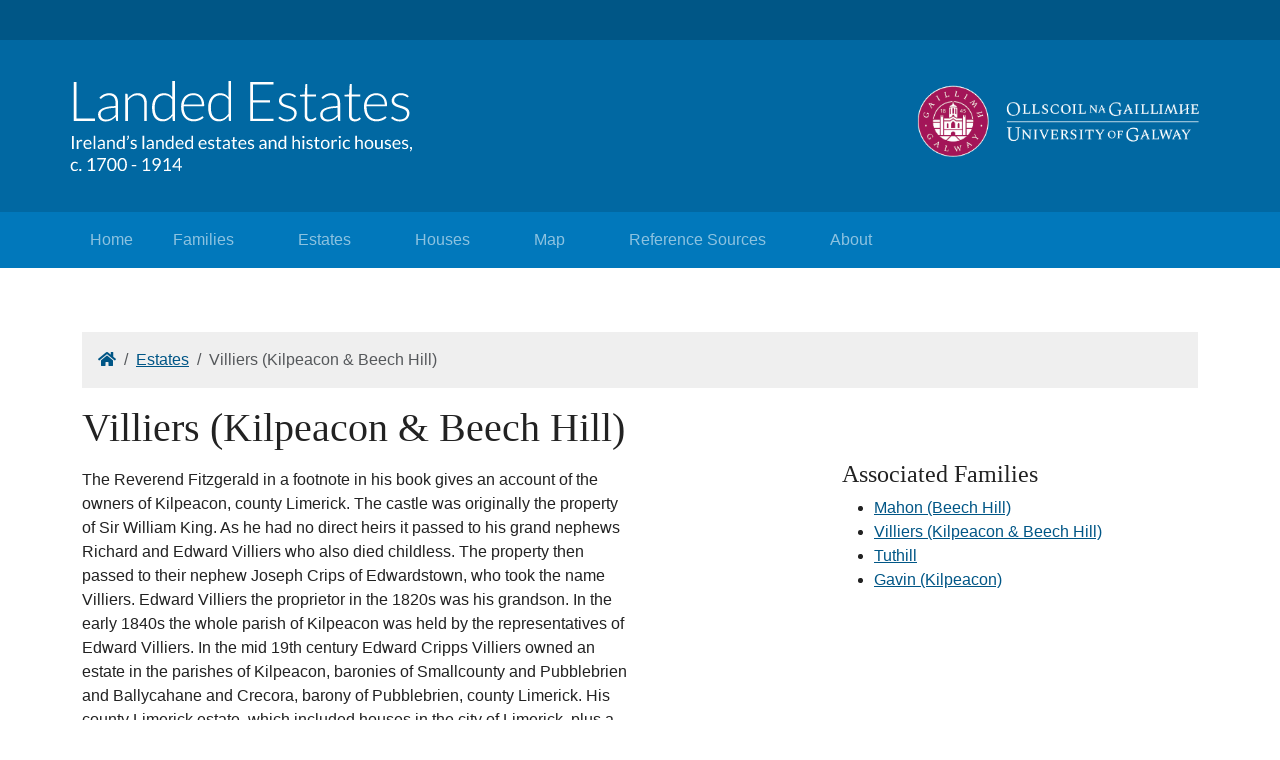

--- FILE ---
content_type: text/html; charset=UTF-8
request_url: https://landedestates.ie/estate/2233
body_size: 8788
content:
<!doctype html>
<html class="no-js" lang="en">
    <head>
        <meta charset="utf-8">
        <meta http-equiv="x-ua-compatible" content="ie=edge">
            <meta http-equiv="X-UA-Compatible" content="IE=edge,chrome=1">

            <title>Villiers (Kilpeacon &amp; Beech Hill) |  Landed Estates | University of Galway</title>
            <meta name="description" content="">
            
            <meta name="viewport" content="width=device-width, initial-scale=1.0">

            <!-- Place favicon.ico and apple-touch-icon.png in the root directory -->

            
            <link href="https://cdn.jsdelivr.net/npm/bootstrap@5.1.0/dist/css/bootstrap.min.css" rel="stylesheet" integrity="sha384-KyZXEAg3QhqLMpG8r+8fhAXLRk2vvoC2f3B09zVXn8CA5QIVfZOJ3BCsw2P0p/We" crossorigin="anonymous">
            <link rel="stylesheet" href="https://unpkg.com/leaflet@1.0.1/dist/leaflet.css" />
            <script src="https://kit.fontawesome.com/13b96d16a6.js" crossorigin="anonymous"></script>

            <link href="https://landedestates.ie/css/app.css" rel="stylesheet">
            <script>
                var le = le || {};
            </script>
        </head>
        <body>
            <!--[if lt IE 7]>
                <p class="chromeframe">You are using an <strong>outdated</strong> browser. Please <a href="http://browsehappy.com/">upgrade your browser</a> or <a href="http://www.google.com/chromeframe/?redirect=true">activate Google Chrome Frame</a> to improve your experience.</p>
            <![endif]-->

        
        <nav id="page-header" class="navbar navbar-expand-lg">
              <div class="container justify-content-end">
                
                
                  <ul class="navbar-nav">
                    <span class="">&nbsp;</span>
                    
                    


                  </ul>
                
              </div><!-- /.container-fluid -->
        </nav>

        <div id="head-wrapper">
          <div class="container" id="branding">
            <div class="row">
                <div class="col-xs-12 col-sm-6 py-2 text-center text-md-start">
                    <img src="https://landedestates.ie/img/logo.svg" alt="Landed Estates"/>
                </div>

                <div class="col-xs-12 col-sm-6 py-2 text-center text-md-end">
                    <img class="text-end" style="max-width: 300px" src="https://landedestates.ie/img/logo-uog.png" alt="University of Galway"/>
                </div>
            </div>
          </div>
        </div>

        <div id="head-nav">
            <nav class="navbar navbar-expand-lg navbar-dark">
                <div class="container">
                    <button class="navbar-toggler" type="button" data-bs-toggle="collapse" data-bs-target="#navbarSupportedContent" aria-controls="navbarSupportedContent" aria-expanded="false" aria-label="Toggle navigation">
                        <span class="navbar-toggler-icon"></span>
                    </button>

                    <div class="collapse navbar-collapse" id="navbarSupportedContent">
                         <ul class="navbar-nav me-auto mb-2 mb-lg-0 justify-content-between">       
                            <li class="nav-item"><a class="nav-link" href="https://landedestates.ie">Home</a></li>                                     
                            <li class="nav-item mx-4"><a class="nav-link" href="https://landedestates.ie/family">Families</a></li>                    
                            <li class="nav-item mx-4"><a class="nav-link" href="https://landedestates.ie/estate">Estates</a></li>                    
                            <li class="nav-item mx-4"><a class="nav-link" href="https://landedestates.ie/property">Houses</a></li>                    
                            <li class="nav-item mx-4"><a class="nav-link" href="https://landedestates.ie/map">Map</a></li>   
                            <li class="nav-item mx-4"><a class="nav-link" href="https://landedestates.ie/sources">Reference Sources</a></li>                                         
                            <li class="nav-item mx-4"><a class="nav-link" href="https://landedestates.ie/about">About</a></li>
                        </ul>
                        
                    </div><!-- /.collapse -->
                </div> <!-- .container -->
            </nav>            
        </div>


        <main>

                <div id="content" class="container">
        <div class="row" style="padding-top: 2em;">
            <nav class="col-xs-12">
                <ol class="breadcrumb">
                    <li class="breadcrumb-item">
                        <a href="https://landedestates.ie">
                            <i class="fas fa-home"></i>
                            <span class="sr-only">Home</span>
                        </a>
                    </li>
                    <li class="breadcrumb-item">
                        <a href="https://landedestates.ie/estate">
                            Estates
                        </a>
                    </li>
                    <li class="breadcrumb-item active" aria-current="page">
                        Villiers (Kilpeacon &amp; Beech Hill)
                    </li>
                </ol>
            </nav>
        </div>
        <div class="row">
            <header class="col-xs-12">
                <h1>Villiers (Kilpeacon &amp; Beech Hill)</h1>
            </header>
        </div>
        <div class="row">
            <div class="col-xs-12 col-md-6 pt-2 pb-2">
                <p>
                    The Reverend Fitzgerald in a footnote in his book gives an account of the owners of Kilpeacon, county Limerick.  The castle was originally the property of Sir William King.  As he had no direct heirs it passed to his grand nephews Richard and Edward Villiers who also died childless.  The property then passed to their nephew Joseph Crips of Edwardstown, who took the name Villiers.  Edward Villiers the proprietor in the 1820s was his grandson.  In the early 1840s the whole parish of Kilpeacon was held by the representatives of Edward Villiers.  In the mid 19th century Edward Cripps Villiers owned an estate in the parishes of Kilpeacon, baronies of Smallcounty and Pubblebrien and Ballycahane and Crecora, barony of Pubblebrien, county Limerick. His county Limerick estate, which included houses in the city of Limerick, plus a fee farm rent on lands in county Clare and some land in county Kilkenny were first advertised for sale in July 1850. Kilpeacon was sold to Major George Gavin.  Edward C. Villiers appears to have bought the Beech Hill estate, parish of Grange, barony of Kilconnell, in county Galway, at this time.  He was in possession of the Beech Hill estate in 1855. In the 1870s Edward C. Villiers estate in county Galway amounted to over 500 acres and his representatives owned 118 acres in county Limerick. In 1906 Villiers was in possession of almost 500 acres of untenanted demesne land at Grange including Beech Hill House valued at £26.  

                </p>
            </div>
            <div class="col-xs-12 col-md-4 offset-md-2">
                <h4>Associated Families</h4>
                                    <ul>
                                                    <li>
                                <a href="https://landedestates.ie/family/1081">
                                    Mahon (Beech Hill)
                                </a>
                            </li>
                                                    <li>
                                <a href="https://landedestates.ie/family/2233">
                                    Villiers (Kilpeacon &amp; Beech Hill)
                                </a>
                            </li>
                                                    <li>
                                <a href="https://landedestates.ie/family/3545">
                                    Tuthill 
                                </a>
                            </li>
                                                    <li>
                                <a href="https://landedestates.ie/family/2443">
                                    Gavin (Kilpeacon)
                                </a>
                            </li>
                                            </ul>
                            </div>
        </div>
        <div class="row">
            <div class="col">
                <div class="card">
                    <div class="card-body">
                                                    <h3 class="card-title">Houses</h3>
                            <table class="table table-sm table-striped">
                                <thead>
                                    <tr>
                                        <th>Name</th>
                                        <th>Townland</th>
                                        <th>Civil Parish</th>
                                        <th>PLU</th>
                                        <th>DED</th>
                                        <th>Barony</th>
                                        <th>County</th>
                                        <th>Map Ref</th>
                                        <th>&nbsp;</th>
                                    </tr>
                                </thead>
                                <tbody>
                                                                            <tr>
                                            <td>
                                                <a href="https://landedestates.ie/property/859">
                                                    Beech Hill
                                                </a>
                                            </td>
                                            <td>Beechhill</td>
                                            <td>Grange</td>
                                            <td>Loughrea</td>
                                            <td>Grange 121</td>
                                            <td>Kilconnell</td>
                                            <td>Galway</td>
                                            <td>
                                                <span class="osi-ref">OSI Ref: M644297</span>
                                                <br />
                                                <span class="os-sheet">OS Sheet: 85, 86</span>
                                                <br />
                                                <span class="discovery-map">Discovery map:
                                                    46</span>
                                            </td>
                                            <td>
                                                                                                    <img class="img-thumbnail" style="max-width: 120px;"
                                                        src="https://landedestates.ie/storage/img/orig/2426.jpg"
                                                        alt="Photo of Beech Hill" />
                                                                                            </td>
                                        </tr>
                                                                            <tr>
                                            <td>
                                                <a href="https://landedestates.ie/property/2314">
                                                    Ballymurphy
                                                </a>
                                            </td>
                                            <td>Ballymurphy</td>
                                            <td>Crecora</td>
                                            <td>Croom</td>
                                            <td>Crecora 3</td>
                                            <td>Pubblebrien</td>
                                            <td>Limerick</td>
                                            <td>
                                                <span class="osi-ref">OSI Ref: R548 482</span>
                                                <br />
                                                <span class="os-sheet">OS Sheet: 22</span>
                                                <br />
                                                <span class="discovery-map">Discovery map:
                                                    65</span>
                                            </td>
                                            <td>
                                                                                                    <img class="img-thumbnail" style="max-width: 120px;"
                                                        src="https://landedestates.ie/storage/img/orig/2294.jpg"
                                                        alt="Photo of Ballymurphy" />
                                                                                            </td>
                                        </tr>
                                                                            <tr>
                                            <td>
                                                <a href="https://landedestates.ie/property/2341">
                                                    Rockfield
                                                </a>
                                            </td>
                                            <td>Rockfield</td>
                                            <td>Ballycahane</td>
                                            <td>Croom</td>
                                            <td>Kilpeacon 6</td>
                                            <td>Smallcounty</td>
                                            <td>Limerick</td>
                                            <td>
                                                <span class="osi-ref">OSI Ref: R573 462</span>
                                                <br />
                                                <span class="os-sheet">OS Sheet: 22</span>
                                                <br />
                                                <span class="discovery-map">Discovery map:
                                                    65</span>
                                            </td>
                                            <td>
                                                                                            </td>
                                        </tr>
                                                                            <tr>
                                            <td>
                                                <a href="https://landedestates.ie/property/2345">
                                                    Kilpeacon
                                                </a>
                                            </td>
                                            <td>Kilpeacon</td>
                                            <td>Kilpeacon</td>
                                            <td>Croom</td>
                                            <td>Kilpeacon 6</td>
                                            <td>Smallcounty</td>
                                            <td>Limerick</td>
                                            <td>
                                                <span class="osi-ref">OSI Ref: R561 472</span>
                                                <br />
                                                <span class="os-sheet">OS Sheet: 22</span>
                                                <br />
                                                <span class="discovery-map">Discovery map:
                                                    65</span>
                                            </td>
                                            <td>
                                                                                                    <img class="img-thumbnail" style="max-width: 120px;"
                                                        src="https://landedestates.ie/storage/img/orig/1306.jpg"
                                                        alt="Photo of Kilpeacon" />
                                                                                            </td>
                                        </tr>
                                                                    </tbody>
                            </table>
                                            </div>
                </div>
            </div>
        </div>
        <div class="row">
            <div class="col-xs-12">
                                    <h3 class="mt-4">Map of Estate Houses</h3>
                    <p class="text-muted">
                        <i class="fas fa-map-marker-alt"></i>
                        <small>Click on the markers to view more details about each house.</small>
                    </p>
                    <div id="map" style="width: 100%; min-height: 400px;"></div>
                            </div>
        </div>
        <div class="row">
            <div class="col-xs-12 col-sm-10 offset-sm-1 col-md-6 offset-md-3 mt-5">
                                    <h3>Archival sources</h3>
                    <ul>
                                                    <li>
                                                                    Encumbered Estates’ Court Rentals (O’Brien), Villiers, 16 July 1850, Vol 2 (23),18 Mar 1851, Vol 6 (15) &amp; 26 June 1855, Vol 35 (52), MRGS 39/001, 39/002 &amp; 39/017, (microfilm copy in NUIG)

; <strong>National Archives of Ireland</strong>
                                                            </li>
                                                    <li>
                                                                    Beech Hill Photographs. 024/068; <strong>Irish Architectural Archive</strong>
                                                            </li>
                                                    <li>
                                                                    Pedigree of Villiers of Ballyneboley, Co Waterford &amp; Kilpeacon, Co Limerick, c 1670-1783.  GO MS 173:104-108; <strong>National Library of Ireland</strong>
                                                            </li>
                                                    <li>
                                                                    Copy deed of annuity, Edward Villiers, 1st part, Mrs Hannah Villiers, widow, 2nd part, George Tuthill, 3rd part, re Kilpeacon, 1816.   LM2002.0060 ; <strong>Limerick City Museum</strong>
                                                            </li>
                                                    <li>
                                                                    Deed of partition of unadministered personal estate of John Scott involving Anne Scott otherwise Tuthill, Edward Villiers &amp; Hannah his wife formerly Scott, Richard Villiers, Kilpeacon &amp; George Tuthill, Faha, 24 Oct 1757. BRA Collection, Small Accs Index 61, D.6361; <strong>National Archives of Ireland</strong>
                                                            </li>
                                            </ul>
                                    <h3>Contemporary printed sources</h3>
                    <ul>
                                                    <li>
                                                                    <a href="https://landedestates.ie/sources/reference/12">
                                        PARLIAMENTARY PAPERS. &#039;&#039;Return of owners of land of one acre and upwards, in the several counties .... in Ireland&#039;&#039;.  HC 1876, LXXX</a>:
                                    154 &amp; 300
                                                            </li>
                                                    <li>
                                                                    <a href="https://landedestates.ie/sources/reference/11">
                                        &#039;&#039;GRIFFITH&#039;S VALUATION OF IRELAND&#039;[Primary Valuation of Tenements]&#039;, 1850-1858.   </a>:
                                    Barony of Pubblebrien, 5 (Ballymurphy): Barony of Smallcounty, 13 (Rockfield), 61 (Kilpeacon)
                                                            </li>
                                                    <li>
                                                                    <a href="https://landedestates.ie/sources/reference/8">
                                        LEWIS, Samuel. &#039;&#039;A Topographical Dictionary of Ireland&#039;&#039;. London: S. Lewis &amp; Co., 1837</a>:
                                    I, 433 (Ballymurphy), II, 198 (Kilpeacon)
                                                            </li>
                                                    <li>
                                                                    <a href="https://landedestates.ie/sources/reference/581">
                                        ORDNANCE SURVEY NAME BOOKS, county Limerick</a>:
                                    IV, 350-356, Parish of Kilpeacon, 355 (Kilpeacon House)
                                                            </li>
                                                    <li>
                                                                    <a href="https://landedestates.ie/sources/reference/580">
                                        FITZGERALD, Rev P. &amp; MCGREGOR, J.J.  &#039;&#039;The history, topography and antiquities of the county and city of Limerick&#039;&#039;.  Dublin: 1826, republished Limerick: O&#039;Brien Book Publications,1999</a>:
                                    301-302
                                                            </li>
                                                    <li>
                                                                    <a href="https://landedestates.ie/sources/reference/11">
                                        &#039;&#039;GRIFFITH&#039;S VALUATION OF IRELAND&#039;[Primary Valuation of Tenements]&#039;, 1850-1858.   </a>:
                                    Loughrea Union, 35 
                                                            </li>
                                                    <li>
                                                                    <a href="https://landedestates.ie/sources/reference/14">
                                        HUSSEY DE BURGH, U. H. &#039;&#039;The Landowners of Ireland. An alphabetical list of the owners of estates of 500 acres or £500 valuation and upwards in Ireland&#039;&#039;.  Dublin: Hodges, Foster and Figgis, 1878. [available online at www.askaboutireland.ie] </a>:
                                    460
                                                            </li>
                                                    <li>
                                                                    <a href="https://landedestates.ie/sources/reference/239">
                                        PARLIAMENTARY PAPERS.  &#039;&#039;Return of Untenanted Lands in Rural Districts, Distinguishing Demesnes on Which There is a Mansion...&#039;&#039;, HC 1906, c, 177</a>:
                                    324
                                                            </li>
                                            </ul>
                                    <h3>Modern printed sources</h3>
                    <ul>
                                                    <li>
                                                                    <a href="https://landedestates.ie/sources/reference/13">
                                        BENCE-JONES, Mark. &#039;&#039;A Guide to Irish Country Houses&#039;&#039;.  Revised ed. London: Constable, 1988. </a>:
                                    174 (Kilpeacon)
                                                            </li>
                                                    <li>
                                                                    <a href="https://landedestates.ie/sources/reference/243">
                                        GLIN, Knight of, GRIFFIN, D. J. &amp; ROBINSON, N.K (eds).&#039;&#039; Vanishing Country Houses of Ireland&#039;&#039;. Dublin: Irish Architectural Archive/Irish Georgian Society, 1989. </a>:
                                    69 (Beech Hill)
                                                            </li>
                                                    <li>
                                                                    <a href="https://landedestates.ie/sources/reference/450">
                                        &#039;&#039;North Munster Antiquarian Journal&#039;&#039;</a>:
                                    Will of Sir William King, 1704.  II, No 2 (1940), 74-75
                                                            </li>
                                            </ul>
                            </div>
        </div>
        <div class="row" style="padding-top: 2em; padding-bottom: 2em;">
            <nav class="col-xs-12">
                <ol class="breadcrumb">
                    <li class="breadcrumb-item">
                        <a href="https://landedestates.ie">
                            <i class="fas fa-home"></i>
                            <span class="sr-only">Home</span>
                        </a>
                    </li>
                    <li class="breadcrumb-item">
                        <a href="https://landedestates.ie/estate">
                            Estates
                        </a>
                    </li>
                    <li class="breadcrumb-item active" aria-current="page">
                        Villiers (Kilpeacon &amp; Beech Hill)
                    </li>
                </ol>
            </nav>
        </div>
    </div>

        </main> <!-- #page-wrapper -->


        <footer id="page-footer">
            <div id="page-footer-wrap">
                <div class="container">
                    <div class="row">
                        <ul class="col-xs-12 list-inline text-center">
                            
                            <li class="list-inline-item mx-5">
                                <a href="http://mooreinstitute.ie/?utm_source=project_referral&utm_medium=footer_link&utm_campaign=landedestates">
                                    <img src="https://landedestates.ie/img/logo-mi-uog.png" alt="Moore Institute" />
                                </a>
                            </li>
                            <li class="list-inline-item mx-5">
                                <a href="http://research.ie">
                                    <img src="https://landedestates.ie/img/logo-irc-footer.png" alt="Irish Research Council" />
                                </a>
                            </li>
                            <li class="list-inline-item mx-5">
                                <a href="https://www.heritagecouncil.ie/">
                                    <img src="https://landedestates.ie/img/logo-hc.png" style="max-width: 240px" alt="Heritage Council" />
                                </a>
                            </li>
                        </ul>
                    </div>
                </div>
            </div>

            <div id="base-wrapper">
                <div class="container">
                    <div class="row">
                        <div class="col-xs-12">
                            <nav id="footer-page-nav">
                                <ul class="nav nav-pills nav-justified">
                                    <li class="nav-item"><a href="https://landedestates.ie">Home</a></li>                                     
                                    <li class="nav-item"><a href="https://landedestates.ie/family">Families</a></li>                    
                                    <li class="nav-item"><a href="https://landedestates.ie/estate">Estates</a></li>                    
                                    <li class="nav-item"><a href="https://landedestates.ie/property">Houses</a></li>                    
                                    <li class="nav-item"><a href="https://landedestates.ie/map">Map</a></li>          
                                    
                                </ul>
                            </nav>
                        </div>
                    </div>

                    <div class="row pt-4">
                        <div class="col-xs-12 col-sm-6">
                            <ul class="list-inline">
                                <li class="list-inline-item mx-3"><a href="https://www.nuigalway.ie/footer-links/disclaimer.html">Disclaimer</a></li>
                                <li class="list-inline-item mx-3"><a href="https://www.nuigalway.ie/footer-links/privacy.html">Privacy</a></li>
                                <li class="list-inline-item mx-3"><a href="https://www.nuigalway.ie/footer-links/accessibility.html">Accessibility</a></li>                                
                            </ul>
                        </div>
                        <div class="col-xs-12 col-sm-6">
                            <p class="text-end">
                                Email: <a href="mailto:landedestates@universityofgalway.ie">landedestates@universityofgalway.ie</a>  |  &copy; University of Galway, 2011 - 2026  </br>
                                 Design &amp; Development @ <a href="https://mooreinstitute.ie/digital-lab">Moore Institute Digital Lab</a>
                            </p>
                        </div>
                    </div>
                </div>
            </div>

        </footer> <!-- #page-footer -->

        <script src="https://ajax.googleapis.com/ajax/libs/jquery/3.6.0/jquery.min.js"></script>
        <!-- JavaScript Bundle with Popper -->
        <script src="https://cdn.jsdelivr.net/npm/bootstrap@5.1.1/dist/js/bootstrap.bundle.min.js" integrity="sha384-/bQdsTh/da6pkI1MST/rWKFNjaCP5gBSY4sEBT38Q/9RBh9AH40zEOg7Hlq2THRZ" crossorigin="anonymous"></script>
        <script src="https://landedestates.ie/js/app.js"></script>

            <script src="https://unpkg.com/leaflet@1.0.1/dist/leaflet.js"></script>
    <script type="text/javascript">
        le['estate'] = {"id":2233,"name":"Villiers (Kilpeacon & Beech Hill)","description":"The Reverend Fitzgerald in a footnote in his book gives an account of the owners of Kilpeacon, county Limerick.  The castle was originally the property of Sir William King.  As he had no direct heirs it passed to his grand nephews Richard and Edward Villiers who also died childless.  The property then passed to their nephew Joseph Crips of Edwardstown, who took the name Villiers.  Edward Villiers the proprietor in the 1820s was his grandson.  In the early 1840s the whole parish of Kilpeacon was held by the representatives of Edward Villiers.  In the mid 19th century Edward Cripps Villiers owned an estate in the parishes of Kilpeacon, baronies of Smallcounty and Pubblebrien and Ballycahane and Crecora, barony of Pubblebrien, county Limerick. His county Limerick estate, which included houses in the city of Limerick, plus a fee farm rent on lands in county Clare and some land in county Kilkenny were first advertised for sale in July 1850. Kilpeacon was sold to Major George Gavin.  Edward C. Villiers appears to have bought the Beech Hill estate, parish of Grange, barony of Kilconnell, in county Galway, at this time.  He was in possession of the Beech Hill estate in 1855. In the 1870s Edward C. Villiers estate in county Galway amounted to over 500 acres and his representatives owned 118 acres in county Limerick. In 1906 Villiers was in possession of almost 500 acres of untenanted demesne land at Grange including Beech Hill House valued at \u00a326.  \r\n","project_phase":2,"is_public":true,"last_modified":null,"tags":null,"last_modified_by":null,"els_type_mapping":"estate","property":[{"id":859,"name":"Beech Hill","townland":"Beechhill","civil_parish":"Grange","plu":"Loughrea","ded":"Grange 121","county":"Galway","barony":"Kilconnell","description":"Beech Hill was built in the mid to late 18th century. In 1786 Wilson mentions it as the seat of Mr. Mahon. In 1814  Beech Hill was the residence of Bernard Mahon.  It was offered for sale by the Mahons in 1851 and it was owned at the time of Griffith's Valuation by Edward C. Villiers and was valued at \u00a326. In 1906 Beech Hill House was still valued at \u00a326. It is now in ruins. ","os_sheet":"85, 86","latitude":53.3163878582665,"longitude":-8.53422465251389,"easting":164400,"northing":229700,"discovery_map":"46","osi_grid_ref":"M644297","project_phase":1,"is_public":true,"last_modified":null,"last_modified_by":null,"location":{"type":"Point","coordinates":[-8.5342246525139,53.316387858267]},"els_type_mapping":"house","image":[{"id":2426,"filename":"Beech Hill (Kilconnel).jpg","file":"","caption":"Ruins of Beech Hill (National Inventory of Architectural Heritage, www.buildingsofireland.ie) ","description":null,"image_data_id":5442,"im_data_id":null,"tn_data_id":5441,"width":313,"height":235,"tn_width":120,"tn_height":90,"im_width":0,"im_height":0,"mimetype":"image\/jpeg","digest":null,"attribution":null,"state":null,"img_file_path":"https:\/\/landedestates.ie\/storage\/img\/im\/2426.jpg","tn_file_path":"https:\/\/landedestates.ie\/storage\/img\/tn\/2426.jpg","original_file_path":"https:\/\/landedestates.ie\/storage\/img\/orig\/2426.jpg"},{"id":2988,"filename":"Beech Hill 1.jpg","file":"","caption":"Beech Hill (Photograph courtesy of Dr. Patrick Melvin & Eamonn de Burca)","description":null,"image_data_id":6580,"im_data_id":null,"tn_data_id":6579,"width":448,"height":300,"tn_width":120,"tn_height":80,"im_width":0,"im_height":0,"mimetype":"image\/jpeg","digest":null,"attribution":null,"state":null,"img_file_path":"https:\/\/landedestates.ie\/storage\/img\/im\/2988.jpg","tn_file_path":"https:\/\/landedestates.ie\/storage\/img\/tn\/2988.jpg","original_file_path":"https:\/\/landedestates.ie\/storage\/img\/orig\/2988.jpg"}]},{"id":2314,"name":"Ballymurphy","townland":"Ballymurphy","civil_parish":"Crecora","plu":"Croom","ded":"Crecora 3","county":"Limerick","barony":"Pubblebrien","description":"Occupied by Eyre Powell in 1837 and by the Reverend George Peacock in the early 1850s and held from Edward C. Villiers.","os_sheet":"22","latitude":52.5832895207007,"longitude":-8.66691433853144,"easting":154800,"northing":148200,"discovery_map":"65","osi_grid_ref":"R548 482","project_phase":2,"is_public":true,"last_modified":null,"last_modified_by":null,"location":{"type":"Point","coordinates":[-8.6669143385314,52.583289520701]},"els_type_mapping":"house","image":[{"id":2294,"filename":"http:\/\/www.buildingsofireland.ie\/niah\/images\/survey_specific\/fullsize\/21902203_1.jpg","file":"","caption":"Ballymurphy (www.buildingsofireland.ie\/)","description":null,"image_data_id":5162,"im_data_id":null,"tn_data_id":5161,"width":313,"height":235,"tn_width":120,"tn_height":90,"im_width":0,"im_height":0,"mimetype":"image\/jpeg","digest":null,"attribution":null,"state":null,"img_file_path":"https:\/\/landedestates.ie\/storage\/img\/im\/2294.jpg","tn_file_path":"https:\/\/landedestates.ie\/storage\/img\/tn\/2294.jpg","original_file_path":"https:\/\/landedestates.ie\/storage\/img\/orig\/2294.jpg"}]},{"id":2341,"name":"Rockfield","townland":"Rockfield","civil_parish":"Ballycahane","plu":"Croom","ded":"Kilpeacon 6","county":"Limerick","barony":"Smallcounty","description":"Situated on the estate of Edward C. Villiers, this house was the home of a branch of the Blennerhassett family in the mid 19th century.  It was named Rock View on the first Ordnance Survey map.  The Ordnance Survey Field Name Book refers to Rockview as a \"plain thatched cottage built in 1819\". On the later 25-inch map the house is labelled \"Rockfield House\". Slater, in 1894, refers to it as the seat of R.B. Blennerhassett.  In 1906 Rockfield was described as a mansion house and valued at \u00a322.  It was occupied by Richard A. Blennerhassett. A house is still extant at the site. ","os_sheet":"22","latitude":52.5655180161283,"longitude":-8.62977240007815,"easting":157300,"northing":146200,"discovery_map":"65","osi_grid_ref":"R573 462","project_phase":2,"is_public":true,"last_modified":null,"last_modified_by":null,"location":{"type":"Point","coordinates":[-8.6297724000781,52.565518016128]},"els_type_mapping":"house","image":[]},{"id":2345,"name":"Kilpeacon","townland":"Kilpeacon","civil_parish":"Kilpeacon","plu":"Croom","ded":"Kilpeacon 6","county":"Limerick","barony":"Smallcounty","description":"Lewis writes that the manor was granted to William King in the reign of James I and that \"the late proprietor\" had erected a handsome mansion which was now the \"property and residence of Cripps Villiers\". In his will dated 1704 William King refers to his niece Mary Villiers. The Ordnance Survey Field Name Book states that Kilpeacon House was the property of Edward Villiers, Dublin, and was occupied by Miss Deborah Cripps. Built in 1820 it was a large, commodious building of 2 stories.  It was the residence of Edward C. Villiers at the time of Griffith's Valuation, held in fee and valued at \u00a360.  Bought by Major George Gavin in the early 1850s from the Villiers and the residence of his son Montiford W. Gavin in the early 20th century.  The Irish Tourist Association surveyor writes in 1942 that this house was completed in 1799.  The owner was Mrs O'Kelly, her husband having purchased the house in 1927 from the Gavins. This house is still extant and occupied.","os_sheet":"22","latitude":52.5744092790439,"longitude":-8.64760208329276,"easting":156100,"northing":147200,"discovery_map":"65","osi_grid_ref":"R561 472","project_phase":2,"is_public":true,"last_modified":null,"last_modified_by":null,"location":{"type":"Point","coordinates":[-8.6476020832928,52.574409279044]},"els_type_mapping":"house","image":[{"id":1306,"filename":"Kilpeacon gateway.JPG","file":"","caption":"Kilpeacon gateway","description":null,"image_data_id":3149,"im_data_id":null,"tn_data_id":3148,"width":448,"height":336,"tn_width":120,"tn_height":90,"im_width":0,"im_height":0,"mimetype":"image\/jpeg","digest":null,"attribution":null,"state":null,"img_file_path":"https:\/\/landedestates.ie\/storage\/img\/im\/1306.jpg","tn_file_path":"https:\/\/landedestates.ie\/storage\/img\/tn\/1306.jpg","original_file_path":"https:\/\/landedestates.ie\/storage\/img\/orig\/1306.jpg"},{"id":1474,"filename":"http:\/\/www.lcc.ie\/NR\/rdonlyres\/3462DD5C-8C45-4578-A267-AD262709AD8A\/0\/KilpeaconHouse.jpg","file":"","caption":"Kilpeacon (Irish Tourist Association, Courtesy of Limerick Studies)","description":null,"image_data_id":3504,"im_data_id":null,"tn_data_id":3503,"width":591,"height":387,"tn_width":120,"tn_height":79,"im_width":0,"im_height":0,"mimetype":"image\/jpeg","digest":null,"attribution":null,"state":null,"img_file_path":"https:\/\/landedestates.ie\/storage\/img\/im\/1474.jpg","tn_file_path":"https:\/\/landedestates.ie\/storage\/img\/tn\/1474.jpg","original_file_path":"https:\/\/landedestates.ie\/storage\/img\/orig\/1474.jpg"},{"id":2296,"filename":"http:\/\/www.buildingsofireland.ie\/niah\/images\/survey_specific\/fullsize\/21902213_1.jpg","file":"","caption":"Kilpeacon (www.buildingsofireland.ie\/)","description":null,"image_data_id":5166,"im_data_id":null,"tn_data_id":5165,"width":313,"height":235,"tn_width":120,"tn_height":90,"im_width":0,"im_height":0,"mimetype":"image\/jpeg","digest":null,"attribution":null,"state":null,"img_file_path":"https:\/\/landedestates.ie\/storage\/img\/im\/2296.jpg","tn_file_path":"https:\/\/landedestates.ie\/storage\/img\/tn\/2296.jpg","original_file_path":"https:\/\/landedestates.ie\/storage\/img\/orig\/2296.jpg"}]}],"reference":[{"id":16608,"source_id":12,"description":"154 & 300","created_at":null,"updated_at":null,"source":{"id":12,"name":"PARLIAMENTARY PAPERS. ''Return of owners of land of one acre and upwards, in the several counties .... in Ireland''.  HC 1876, LXXX","contact_person":"","contact_telephone":"","contact_email":"","url":null,"category_id":2,"description":null,"category":{"id":2,"name":"Contemporary printed sources"}}},{"id":16609,"source_id":11,"description":"Barony of Pubblebrien, 5 (Ballymurphy): Barony of Smallcounty, 13 (Rockfield), 61 (Kilpeacon)","created_at":null,"updated_at":null,"source":{"id":11,"name":"''GRIFFITH'S VALUATION OF IRELAND'[Primary Valuation of Tenements]', 1850-1858.   ","contact_person":"","contact_telephone":"","contact_email":"www.askaboutireland.ie","url":null,"category_id":2,"description":null,"category":{"id":2,"name":"Contemporary printed sources"}}},{"id":16610,"source_id":8,"description":"I, 433 (Ballymurphy), II, 198 (Kilpeacon)","created_at":null,"updated_at":null,"source":{"id":8,"name":"LEWIS, Samuel. ''A Topographical Dictionary of Ireland''. London: S. Lewis & Co., 1837","contact_person":"","contact_telephone":"","contact_email":"","url":null,"category_id":2,"description":null,"category":{"id":2,"name":"Contemporary printed sources"}}},{"id":16821,"source_id":581,"description":"IV, 350-356, Parish of Kilpeacon, 355 (Kilpeacon House)","created_at":null,"updated_at":null,"source":{"id":581,"name":"ORDNANCE SURVEY NAME BOOKS, county Limerick","contact_person":"","contact_telephone":"","contact_email":"","url":null,"category_id":2,"description":null,"category":{"id":2,"name":"Contemporary printed sources"}}},{"id":16824,"source_id":580,"description":"301-302","created_at":null,"updated_at":null,"source":{"id":580,"name":"FITZGERALD, Rev P. & MCGREGOR, J.J.  ''The history, topography and antiquities of the county and city of Limerick''.  Dublin: 1826, republished Limerick: O'Brien Book Publications,1999","contact_person":"","contact_telephone":"","contact_email":"","url":null,"category_id":2,"description":null,"category":{"id":2,"name":"Contemporary printed sources"}}},{"id":17676,"source_id":2,"description":"Encumbered Estates\u2019 Court Rentals (O\u2019Brien), Villiers, 16 July 1850, Vol 2 (23),18 Mar 1851, Vol 6 (15) & 26 June 1855, Vol 35 (52), MRGS 39\/001, 39\/002 & 39\/017, (microfilm copy in NUIG)\r\n\r\n","created_at":null,"updated_at":null,"source":{"id":2,"name":"National Archives of Ireland","contact_person":"Archivist on Duty","contact_telephone":"00353 1 407 2300","contact_email":"mail@nationalarchives.ie","url":null,"category_id":1,"description":null,"category":{"id":1,"name":"Archival sources"}}},{"id":18251,"source_id":13,"description":"174 (Kilpeacon)","created_at":null,"updated_at":null,"source":{"id":13,"name":"BENCE-JONES, Mark. ''A Guide to Irish Country Houses''.  Revised ed. London: Constable, 1988. ","contact_person":null,"contact_telephone":null,"contact_email":null,"url":null,"category_id":3,"description":null,"category":{"id":3,"name":"Modern printed sources"}}},{"id":18757,"source_id":11,"description":"Loughrea Union, 35 ","created_at":null,"updated_at":null,"source":{"id":11,"name":"''GRIFFITH'S VALUATION OF IRELAND'[Primary Valuation of Tenements]', 1850-1858.   ","contact_person":"","contact_telephone":"","contact_email":"www.askaboutireland.ie","url":null,"category_id":2,"description":null,"category":{"id":2,"name":"Contemporary printed sources"}}},{"id":18758,"source_id":243,"description":"69 (Beech Hill)","created_at":null,"updated_at":null,"source":{"id":243,"name":"GLIN, Knight of, GRIFFIN, D. J. & ROBINSON, N.K (eds).'' Vanishing Country Houses of Ireland''. Dublin: Irish Architectural Archive\/Irish Georgian Society, 1989. ","contact_person":null,"contact_telephone":null,"contact_email":null,"url":null,"category_id":3,"description":null,"category":{"id":3,"name":"Modern printed sources"}}},{"id":18759,"source_id":4,"description":"Beech Hill Photographs. 024\/068","created_at":null,"updated_at":null,"source":{"id":4,"name":"Irish Architectural Archive","contact_person":"Colum O'Riordan","contact_telephone":"00353 1 6633 040","contact_email":"info@iarc.ie","url":null,"category_id":1,"description":null,"category":{"id":1,"name":"Archival sources"}}},{"id":18760,"source_id":14,"description":"460","created_at":null,"updated_at":null,"source":{"id":14,"name":"HUSSEY DE BURGH, U. H. ''The Landowners of Ireland. An alphabetical list of the owners of estates of 500 acres or \u00a3500 valuation and upwards in Ireland''.  Dublin: Hodges, Foster and Figgis, 1878. [available online at www.askaboutireland.ie] ","contact_person":"","contact_telephone":"","contact_email":"","url":null,"category_id":2,"description":null,"category":{"id":2,"name":"Contemporary printed sources"}}},{"id":18761,"source_id":239,"description":"324","created_at":null,"updated_at":null,"source":{"id":239,"name":"PARLIAMENTARY PAPERS.  ''Return of Untenanted Lands in Rural Districts, Distinguishing Demesnes on Which There is a Mansion...'', HC 1906, c, 177","contact_person":"","contact_telephone":"","contact_email":"","url":null,"category_id":2,"description":null,"category":{"id":2,"name":"Contemporary printed sources"}}},{"id":20270,"source_id":1,"description":"Pedigree of Villiers of Ballyneboley, Co Waterford & Kilpeacon, Co Limerick, c 1670-1783.  GO MS 173:104-108","created_at":null,"updated_at":null,"source":{"id":1,"name":"National Library of Ireland","contact_person":null,"contact_telephone":"00353 16030200","contact_email":"info@nli.ie","url":"https:\/\/www.nli.ie\/","category_id":1,"description":null,"category":{"id":1,"name":"Archival sources"}}},{"id":20502,"source_id":450,"description":"Will of Sir William King, 1704.  II, No 2 (1940), 74-75","created_at":null,"updated_at":null,"source":{"id":450,"name":"''North Munster Antiquarian Journal''","contact_person":"","contact_telephone":"","contact_email":"","url":null,"category_id":3,"description":null,"category":{"id":3,"name":"Modern printed sources"}}},{"id":21115,"source_id":525,"description":"Copy deed of annuity, Edward Villiers, 1st part, Mrs Hannah Villiers, widow, 2nd part, George Tuthill, 3rd part, re Kilpeacon, 1816.   LM2002.0060 ","created_at":null,"updated_at":null,"source":{"id":525,"name":"Limerick City Museum","contact_person":"","contact_telephone":"","contact_email":"","url":null,"category_id":1,"description":null,"category":{"id":1,"name":"Archival sources"}}},{"id":21786,"source_id":2,"description":"Deed of partition of unadministered personal estate of John Scott involving Anne Scott otherwise Tuthill, Edward Villiers & Hannah his wife formerly Scott, Richard Villiers, Kilpeacon & George Tuthill, Faha, 24 Oct 1757. BRA Collection, Small Accs Index 61, D.6361","created_at":null,"updated_at":null,"source":{"id":2,"name":"National Archives of Ireland","contact_person":"Archivist on Duty","contact_telephone":"00353 1 407 2300","contact_email":"mail@nationalarchives.ie","url":null,"category_id":1,"description":null,"category":{"id":1,"name":"Archival sources"}}}],"project_phaseable":{"id":2045,"phase_id":2,"project_phaseable_type":"App\\Models\\Estate","project_phaseable_id":2233,"created_at":"2024-09-20T22:21:24.000000Z","updated_at":"2024-09-20T22:21:24.000000Z","phase":{"id":2,"name":"Phase 2","description":"Phase 2","is_visible":true,"created_at":"2024-09-20T22:20:57.000000Z","updated_at":"2024-09-20T22:20:57.000000Z"}},"family":[{"id":1081,"name":"Mahon (Beech Hill)","description":null,"title":null,"project_phase":1,"is_public":true,"last_modified":null,"version":null,"last_modified_by":null,"els_type_mapping":"family"},{"id":2233,"name":"Villiers (Kilpeacon & Beech Hill)","description":"","title":"","project_phase":null,"is_public":true,"last_modified":null,"version":null,"last_modified_by":null,"els_type_mapping":"family"},{"id":3545,"name":"Tuthill ","description":"","title":"","project_phase":null,"is_public":true,"last_modified":null,"version":null,"last_modified_by":null,"els_type_mapping":"family"},{"id":2443,"name":"Gavin (Kilpeacon)","description":"","title":"","project_phase":null,"is_public":true,"last_modified":null,"version":null,"last_modified_by":null,"els_type_mapping":"family"}]}

        
        le.map.drawProperties(
            le.map.getLeafletEstates(le.estate.property)
         );
    </script>

        <!-- Global site tag (gtag.js) - Google Analytics -->
            <script async src="https://www.googletagmanager.com/gtag/js?id=UA-239129-36"></script>
            <script>
            window.dataLayer = window.dataLayer || [];
            function gtag(){dataLayer.push(arguments);}
            gtag('js', new Date());

            gtag('config', 'UA-239129-36');
            </script>
    </body>
</html>


--- FILE ---
content_type: image/svg+xml
request_url: https://landedestates.ie/img/logo.svg
body_size: 33091
content:

<svg width="343px" height="92px" viewBox="0 0 343 92" version="1.1" xmlns="http://www.w3.org/2000/svg" xmlns:xlink="http://www.w3.org/1999/xlink">
    <desc>Landed Estates Logo</desc>
    <defs></defs>
    <g id="Page-1" stroke="none" stroke-width="1" fill="none" fill-rule="evenodd">
        <g id="Group" fill="#FFFFFF">
            <path d="M3.636,69 L1.89,69 L1.89,56.103 L3.636,56.103 L3.636,69 Z M6.84,69 L6.84,59.883 L7.758,59.883 C7.93200087,59.883 8.05199967,59.9159997 8.118,59.982 C8.18400033,60.0480003 8.22899988,60.1619992 8.253,60.324 L8.361,61.746 C8.67300156,61.1099968 9.0584977,60.6135018 9.5175,60.2565 C9.97650229,59.8994982 10.5149969,59.721 11.133,59.721 C11.3850013,59.721 11.612999,59.7494997 11.817,59.8065 C12.021001,59.8635003 12.2099991,59.9429995 12.384,60.045 L12.177,61.242 C12.1349998,61.3920007 12.0420007,61.467 11.898,61.467 C11.8139996,61.467 11.6850009,61.4385003 11.511,61.3815 C11.3369991,61.3244997 11.0940016,61.296 10.782,61.296 C10.2239972,61.296 9.75750187,61.4579984 9.3825,61.782 C9.00749812,62.1060016 8.69400126,62.5769969 8.442,63.195 L8.442,69 L6.84,69 Z M17.703,59.739 C18.2490027,59.739 18.7529977,59.8304991 19.215,60.0135 C19.6770023,60.1965009 20.0759983,60.4604983 20.412,60.8055 C20.7480017,61.1505017 21.0104991,61.5764975 21.1995,62.0835 C21.3885009,62.5905025 21.483,63.1679968 21.483,63.816 C21.483,64.0680013 21.4560003,64.2359996 21.402,64.32 C21.3479997,64.4040004 21.2460008,64.446 21.096,64.446 L15.03,64.446 C15.0420001,65.0220029 15.1199993,65.5229979 15.264,65.949 C15.4080007,66.3750021 15.6059987,66.7304986 15.858,67.0155 C16.1100013,67.3005014 16.4099983,67.5134993 16.758,67.6545 C17.1060017,67.7955007 17.4959978,67.866 17.928,67.866 C18.330002,67.866 18.6764985,67.8195005 18.9675,67.7265 C19.2585015,67.6334995 19.5089989,67.5330005 19.719,67.425 C19.929001,67.3169995 20.1044993,67.2165005 20.2455,67.1235 C20.3865007,67.0304995 20.5079995,66.984 20.61,66.984 C20.7420007,66.984 20.8439996,67.0349995 20.916,67.137 L21.366,67.722 C21.167999,67.9620012 20.9310014,68.1704991 20.655,68.3475 C20.3789986,68.5245009 20.0835016,68.6699994 19.7685,68.784 C19.4534984,68.8980006 19.1280017,68.9834997 18.792,69.0405 C18.4559983,69.0975003 18.1230016,69.126 17.793,69.126 C17.1629968,69.126 16.5825027,69.0195011 16.0515,68.8065 C15.5204973,68.5934989 15.0615019,68.2815021 14.6745,67.8705 C14.2874981,67.4594979 13.9860011,66.951003 13.77,66.345 C13.5539989,65.738997 13.446,65.0430039 13.446,64.257 C13.446,63.6209968 13.543499,63.0270028 13.7385,62.475 C13.933501,61.9229972 14.2139982,61.444502 14.58,61.0395 C14.9460018,60.634498 15.3929974,60.3165012 15.921,60.0855 C16.4490026,59.8544988 17.0429967,59.739 17.703,59.739 Z M17.739,60.918 C16.9649961,60.918 16.3560022,61.1414978 15.912,61.5885 C15.4679978,62.0355022 15.1920005,62.654996 15.084,63.447 L20.043,63.447 C20.043,63.0749981 19.9920005,62.7345015 19.89,62.4255 C19.7879995,62.1164985 19.638001,61.8495011 19.44,61.6245 C19.241999,61.3994989 19.0005014,61.2255006 18.7155,61.1025 C18.4304986,60.9794994 18.1050018,60.918 17.739,60.918 Z M25.308,55.743 L25.308,69 L23.706,69 L23.706,55.743 L25.308,55.743 Z M34.83,69 L34.119,69 C33.9629992,69 33.8370005,68.9760002 33.741,68.928 C33.6449995,68.8799998 33.5820001,68.7780008 33.552,68.622 L33.372,67.776 C33.1319988,67.9920011 32.8980011,68.1854991 32.67,68.3565 C32.4419989,68.5275009 32.2020013,68.6714994 31.95,68.7885 C31.6979987,68.9055006 31.4295014,68.9939997 31.1445,69.054 C30.8594986,69.1140003 30.5430017,69.144 30.195,69.144 C29.8409982,69.144 29.5095015,69.0945005 29.2005,68.9955 C28.8914985,68.8964995 28.6230011,68.748001 28.395,68.55 C28.1669989,68.351999 27.9855007,68.1015015 27.8505,67.7985 C27.7154993,67.4954985 27.648,67.1370021 27.648,66.723 C27.648,66.3629982 27.746999,66.0165017 27.945,65.6835 C28.143001,65.3504983 28.4624978,65.0550013 28.9035,64.797 C29.3445022,64.5389987 29.9219964,64.3275008 30.636,64.1625 C31.3500036,63.9974992 32.2229948,63.9030001 33.255,63.879 L33.255,63.168 C33.255,62.4599965 33.1035015,61.9245018 32.8005,61.5615 C32.4974985,61.1984982 32.049003,61.017 31.455,61.017 C31.064998,61.017 30.7365013,61.0664995 30.4695,61.1655 C30.2024987,61.2645005 29.971501,61.3754994 29.7765,61.4985 C29.581499,61.6215006 29.4135007,61.7324995 29.2725,61.8315 C29.1314993,61.9305005 28.9920007,61.98 28.854,61.98 C28.7459995,61.98 28.6515004,61.9515003 28.5705,61.8945 C28.4894996,61.8374997 28.4250002,61.7670004 28.377,61.683 L28.089,61.17 C28.5930025,60.6839976 29.1359971,60.3210012 29.718,60.081 C30.3000029,59.8409988 30.9449965,59.721 31.653,59.721 C32.1630026,59.721 32.615998,59.8049992 33.012,59.973 C33.408002,60.1410008 33.7409986,60.3749985 34.011,60.675 C34.2810013,60.9750015 34.4849993,61.3379979 34.623,61.764 C34.7610007,62.1900021 34.83,62.6579974 34.83,63.168 L34.83,69 Z M30.672,68.019 C30.9540014,68.019 31.2119988,67.9905003 31.446,67.9335 C31.6800012,67.8764997 31.900499,67.7955005 32.1075,67.6905 C32.314501,67.5854995 32.5124991,67.4580007 32.7015,67.308 C32.8905009,67.1579992 33.0749991,66.987001 33.255,66.795 L33.255,64.896 C32.5169963,64.9200001 31.8900026,64.9784995 31.374,65.0715 C30.8579974,65.1645005 30.4380016,65.2859993 30.114,65.436 C29.7899984,65.5860007 29.5545007,65.762999 29.4075,65.967 C29.2604993,66.171001 29.187,66.3989987 29.187,66.651 C29.187,66.8910012 29.2259996,67.0979991 29.304,67.272 C29.3820004,67.4460009 29.4869993,67.5884994 29.619,67.6995 C29.7510007,67.8105006 29.9069991,67.8914997 30.087,67.9425 C30.2670009,67.9935003 30.4619989,68.019 30.672,68.019 Z M37.26,69 L37.26,59.883 L38.214,59.883 C38.4420011,59.883 38.5859997,59.9939989 38.646,60.216 L38.772,61.206 C39.168002,60.7679978 39.6104976,60.4140014 40.0995,60.144 C40.5885024,59.8739987 41.1539968,59.739 41.796,59.739 C42.2940025,59.739 42.7334981,59.8214992 43.1145,59.9865 C43.4955019,60.1515008 43.8134987,60.3854985 44.0685,60.6885 C44.3235013,60.9915015 44.5169993,61.3559979 44.649,61.782 C44.7810007,62.2080021 44.847,62.6789974 44.847,63.195 L44.847,69 L43.245,69 L43.245,63.195 C43.245,62.5049966 43.0875016,61.9695019 42.7725,61.5885 C42.4574984,61.2074981 41.9760032,61.017 41.328,61.017 C40.8539976,61.017 40.4115021,61.1309989 40.0005,61.359 C39.5894979,61.5870011 39.2100017,61.8959981 38.862,62.286 L38.862,69 L37.26,69 Z M53.685,69 C53.4569989,69 53.3130003,68.8890011 53.253,68.667 L53.109,67.56 C52.7189981,68.0340024 52.2735025,68.4134986 51.7725,68.6985 C51.2714975,68.9835014 50.6970032,69.126 50.049,69.126 C49.5269974,69.126 49.0530021,69.025501 48.627,68.8245 C48.2009979,68.623499 47.8380015,68.328002 47.538,67.938 C47.2379985,67.5479981 47.0070008,67.0620029 46.845,66.48 C46.6829992,65.8979971 46.602,65.2290038 46.602,64.473 C46.602,63.8009966 46.6919991,63.1755029 46.872,62.5965 C47.0520009,62.0174971 47.3114983,61.5150021 47.6505,61.089 C47.9895017,60.6629979 48.4019976,60.3285012 48.888,60.0855 C49.3740024,59.8424988 49.9259969,59.721 50.544,59.721 C51.1020028,59.721 51.578998,59.8154991 51.975,60.0045 C52.371002,60.1935009 52.7249984,60.4589983 53.037,60.801 L53.037,55.743 L54.639,55.743 L54.639,69 L53.685,69 Z M50.58,67.83 C51.1020026,67.83 51.559498,67.7100012 51.9525,67.47 C52.345502,67.2299988 52.7069984,66.8910022 53.037,66.453 L53.037,62.043 C52.7429985,61.646998 52.4205018,61.3695008 52.0695,61.2105 C51.7184982,61.0514992 51.3300021,60.972 50.904,60.972 C50.0519957,60.972 49.3980023,61.274997 48.942,61.881 C48.4859977,62.487003 48.258,63.3509944 48.258,64.473 C48.258,65.067003 48.3089995,65.5754979 48.411,65.9985 C48.5130005,66.4215021 48.662999,66.7694986 48.861,67.0425 C49.059001,67.3155014 49.3019986,67.5149994 49.59,67.641 C49.8780014,67.7670006 50.2079981,67.83 50.58,67.83 Z M58.455,55.428 C58.6290009,55.7160014 58.7549996,56.0039986 58.833,56.292 C58.9110004,56.5800014 58.95,56.8679986 58.95,57.156 C58.95,57.7020027 58.8165013,58.2224975 58.5495,58.7175 C58.2824987,59.2125025 57.9120024,59.6669979 57.438,60.081 L56.943,59.775 C56.8949998,59.7449998 56.8635001,59.7120002 56.8485,59.676 C56.8334999,59.6399998 56.826,59.6040002 56.826,59.568 C56.826,59.4839996 56.8559997,59.4120003 56.916,59.352 C57.0120005,59.2379994 57.1049995,59.1135007 57.195,58.9785 C57.2850004,58.8434993 57.3659996,58.7025007 57.438,58.5555 C57.5100004,58.4084993 57.5669998,58.2540008 57.609,58.092 C57.6510002,57.9299992 57.672,57.7590009 57.672,57.579 C57.672,57.386999 57.6435003,57.189001 57.5865,56.985 C57.5294997,56.780999 57.4320007,56.5650011 57.294,56.337 C57.2519998,56.2709997 57.231,56.2050003 57.231,56.139 C57.231,55.9949993 57.3119992,55.8900003 57.474,55.824 L58.455,55.428 Z M66.366,61.386 C66.2939996,61.5180007 66.1830008,61.584 66.033,61.584 C65.9429996,61.584 65.8410006,61.5510003 65.727,61.485 C65.6129994,61.4189997 65.4735008,61.3455004 65.3085,61.2645 C65.1434992,61.1834996 64.9470011,61.1085003 64.719,61.0395 C64.4909989,60.9704997 64.2210016,60.936 63.909,60.936 C63.6389987,60.936 63.3960011,60.9704997 63.18,61.0395 C62.9639989,61.1085003 62.7795008,61.2029994 62.6265,61.323 C62.4734992,61.4430006 62.3565004,61.5824992 62.2755,61.7415 C62.1944996,61.9005008 62.154,62.0729991 62.154,62.259 C62.154,62.4930012 62.2214993,62.6879992 62.3565,62.844 C62.4915007,63.0000008 62.6699989,63.1349994 62.892,63.249 C63.1140011,63.3630006 63.3659986,63.4634996 63.648,63.5505 C63.9300014,63.6375004 64.2194985,63.7304995 64.5165,63.8295 C64.8135015,63.9285005 65.1029986,64.0379994 65.385,64.158 C65.6670014,64.2780006 65.9189989,64.4279991 66.141,64.608 C66.3630011,64.7880009 66.5414993,65.0084987 66.6765,65.2695 C66.8115007,65.5305013 66.879,65.8439982 66.879,66.21 C66.879,66.6300021 66.8040008,67.0184982 66.654,67.3755 C66.5039993,67.7325018 66.2820015,68.0414987 65.988,68.3025 C65.6939985,68.5635013 65.3340021,68.7689993 64.908,68.919 C64.4819979,69.0690008 63.9900028,69.144 63.432,69.144 C62.7959968,69.144 62.2200026,69.040501 61.704,68.8335 C61.1879974,68.626499 60.7500018,68.3610016 60.39,68.037 L60.768,67.425 C60.8160002,67.3469996 60.8729997,67.2870002 60.939,67.245 C61.0050003,67.2029998 61.0919995,67.182 61.2,67.182 C61.3080005,67.182 61.4219994,67.2239996 61.542,67.308 C61.6620006,67.3920004 61.8074991,67.4849995 61.9785,67.587 C62.1495009,67.6890005 62.3564988,67.7819996 62.5995,67.866 C62.8425012,67.9500004 63.1469982,67.992 63.513,67.992 C63.8250016,67.992 64.0979988,67.9515004 64.332,67.8705 C64.5660012,67.7894996 64.7609992,67.6800007 64.917,67.542 C65.0730008,67.4039993 65.1884996,67.2450009 65.2635,67.065 C65.3385004,66.8849991 65.376,66.693001 65.376,66.489 C65.376,66.2369987 65.3085007,66.0285008 65.1735,65.8635 C65.0384993,65.6984992 64.8600011,65.5575006 64.638,65.4405 C64.4159989,65.3234994 64.1625014,65.2215004 63.8775,65.1345 C63.5924986,65.0474996 63.3015015,64.9560005 63.0045,64.86 C62.7074985,64.7639995 62.4165014,64.6545006 62.1315,64.5315 C61.8464986,64.4084994 61.5930011,64.2540009 61.371,64.068 C61.1489989,63.8819991 60.9705007,63.6525014 60.8355,63.3795 C60.7004993,63.1064986 60.633,62.7750019 60.633,62.385 C60.633,62.0369983 60.7049993,61.7025016 60.849,61.3815 C60.9930007,61.0604984 61.2029986,60.7785012 61.479,60.5355 C61.7550014,60.2924988 62.093998,60.0990007 62.496,59.955 C62.898002,59.8109993 63.3569974,59.739 63.873,59.739 C64.473003,59.739 65.0114976,59.8334991 65.4885,60.0225 C65.9655024,60.2115009 66.3779983,60.4709984 66.726,60.801 L66.366,61.386 Z M74.214,55.743 L74.214,69 L72.612,69 L72.612,55.743 L74.214,55.743 Z M83.736,69 L83.025,69 C82.8689992,69 82.7430005,68.9760002 82.647,68.928 C82.5509995,68.8799998 82.4880001,68.7780008 82.458,68.622 L82.278,67.776 C82.0379988,67.9920011 81.8040011,68.1854991 81.576,68.3565 C81.3479989,68.5275009 81.1080013,68.6714994 80.856,68.7885 C80.6039987,68.9055006 80.3355014,68.9939997 80.0505,69.054 C79.7654986,69.1140003 79.4490017,69.144 79.101,69.144 C78.7469982,69.144 78.4155015,69.0945005 78.1065,68.9955 C77.7974985,68.8964995 77.5290011,68.748001 77.301,68.55 C77.0729989,68.351999 76.8915007,68.1015015 76.7565,67.7985 C76.6214993,67.4954985 76.554,67.1370021 76.554,66.723 C76.554,66.3629982 76.652999,66.0165017 76.851,65.6835 C77.049001,65.3504983 77.3684978,65.0550013 77.8095,64.797 C78.2505022,64.5389987 78.8279964,64.3275008 79.542,64.1625 C80.2560036,63.9974992 81.1289948,63.9030001 82.161,63.879 L82.161,63.168 C82.161,62.4599965 82.0095015,61.9245018 81.7065,61.5615 C81.4034985,61.1984982 80.955003,61.017 80.361,61.017 C79.9709981,61.017 79.6425013,61.0664995 79.3755,61.1655 C79.1084987,61.2645005 78.877501,61.3754994 78.6825,61.4985 C78.487499,61.6215006 78.3195007,61.7324995 78.1785,61.8315 C78.0374993,61.9305005 77.8980007,61.98 77.76,61.98 C77.6519995,61.98 77.5575004,61.9515003 77.4765,61.8945 C77.3954996,61.8374997 77.3310002,61.7670004 77.283,61.683 L76.995,61.17 C77.4990025,60.6839976 78.0419971,60.3210012 78.624,60.081 C79.2060029,59.8409988 79.8509965,59.721 80.559,59.721 C81.0690025,59.721 81.521998,59.8049992 81.918,59.973 C82.314002,60.1410008 82.6469987,60.3749985 82.917,60.675 C83.1870014,60.9750015 83.3909993,61.3379979 83.529,61.764 C83.6670007,62.1900021 83.736,62.6579974 83.736,63.168 L83.736,69 Z M79.578,68.019 C79.8600014,68.019 80.1179988,67.9905003 80.352,67.9335 C80.5860012,67.8764997 80.806499,67.7955005 81.0135,67.6905 C81.220501,67.5854995 81.4184991,67.4580007 81.6075,67.308 C81.7965009,67.1579992 81.9809991,66.987001 82.161,66.795 L82.161,64.896 C81.4229963,64.9200001 80.7960026,64.9784995 80.28,65.0715 C79.7639974,65.1645005 79.3440016,65.2859993 79.02,65.436 C78.6959984,65.5860007 78.4605007,65.762999 78.3135,65.967 C78.1664993,66.171001 78.093,66.3989987 78.093,66.651 C78.093,66.8910012 78.1319996,67.0979991 78.21,67.272 C78.2880004,67.4460009 78.3929993,67.5884994 78.525,67.6995 C78.6570007,67.8105006 78.8129991,67.8914997 78.993,67.9425 C79.1730009,67.9935003 79.367999,68.019 79.578,68.019 Z M86.166,69 L86.166,59.883 L87.12,59.883 C87.3480011,59.883 87.4919997,59.9939989 87.552,60.216 L87.678,61.206 C88.074002,60.7679978 88.5164976,60.4140014 89.0055,60.144 C89.4945024,59.8739987 90.0599968,59.739 90.702,59.739 C91.2000025,59.739 91.6394981,59.8214992 92.0205,59.9865 C92.4015019,60.1515008 92.7194987,60.3854985 92.9745,60.6885 C93.2295013,60.9915015 93.4229993,61.3559979 93.555,61.782 C93.6870007,62.2080021 93.753,62.6789974 93.753,63.195 L93.753,69 L92.151,69 L92.151,63.195 C92.151,62.5049966 91.9935016,61.9695019 91.6785,61.5885 C91.3634984,61.2074981 90.8820032,61.017 90.234,61.017 C89.7599976,61.017 89.3175021,61.1309989 88.9065,61.359 C88.4954979,61.5870011 88.1160017,61.8959981 87.768,62.286 L87.768,69 L86.166,69 Z M102.591,69 C102.362999,69 102.219,68.8890011 102.159,68.667 L102.015,67.56 C101.624998,68.0340024 101.179503,68.4134986 100.6785,68.6985 C100.177497,68.9835014 99.6030032,69.126 98.955,69.126 C98.4329974,69.126 97.9590021,69.025501 97.533,68.8245 C97.1069979,68.623499 96.7440015,68.328002 96.444,67.938 C96.1439985,67.5479981 95.9130008,67.0620029 95.751,66.48 C95.5889992,65.8979971 95.508,65.2290038 95.508,64.473 C95.508,63.8009966 95.5979991,63.1755029 95.778,62.5965 C95.9580009,62.0174971 96.2174983,61.5150021 96.5565,61.089 C96.8955017,60.6629979 97.3079976,60.3285012 97.794,60.0855 C98.2800024,59.8424988 98.8319969,59.721 99.45,59.721 C100.008003,59.721 100.484998,59.8154991 100.881,60.0045 C101.277002,60.1935009 101.630998,60.4589983 101.943,60.801 L101.943,55.743 L103.545,55.743 L103.545,69 L102.591,69 Z M99.486,67.83 C100.008003,67.83 100.465498,67.7100012 100.8585,67.47 C101.251502,67.2299988 101.612998,66.8910022 101.943,66.453 L101.943,62.043 C101.648999,61.646998 101.326502,61.3695008 100.9755,61.2105 C100.624498,61.0514992 100.236002,60.972 99.81,60.972 C98.9579957,60.972 98.3040023,61.274997 97.848,61.881 C97.3919977,62.487003 97.164,63.3509944 97.164,64.473 C97.164,65.067003 97.2149995,65.5754979 97.317,65.9985 C97.4190005,66.4215021 97.568999,66.7694986 97.767,67.0425 C97.965001,67.3155014 98.2079986,67.5149994 98.496,67.641 C98.7840014,67.7670006 99.1139981,67.83 99.486,67.83 Z M109.845,59.739 C110.391003,59.739 110.894998,59.8304991 111.357,60.0135 C111.819002,60.1965009 112.217998,60.4604983 112.554,60.8055 C112.890002,61.1505017 113.152499,61.5764975 113.3415,62.0835 C113.530501,62.5905025 113.625,63.1679968 113.625,63.816 C113.625,64.0680013 113.598,64.2359996 113.544,64.32 C113.49,64.4040004 113.388001,64.446 113.238,64.446 L107.172,64.446 C107.184,65.0220029 107.261999,65.5229979 107.406,65.949 C107.550001,66.3750021 107.747999,66.7304986 108,67.0155 C108.252001,67.3005014 108.551998,67.5134993 108.9,67.6545 C109.248002,67.7955007 109.637998,67.866 110.07,67.866 C110.472002,67.866 110.818499,67.8195005 111.1095,67.7265 C111.400501,67.6334995 111.650999,67.5330005 111.861,67.425 C112.071001,67.3169995 112.246499,67.2165005 112.3875,67.1235 C112.528501,67.0304995 112.649999,66.984 112.752,66.984 C112.884001,66.984 112.986,67.0349995 113.058,67.137 L113.508,67.722 C113.309999,67.9620012 113.073001,68.1704991 112.797,68.3475 C112.520999,68.5245009 112.225502,68.6699994 111.9105,68.784 C111.595498,68.8980006 111.270002,68.9834997 110.934,69.0405 C110.597998,69.0975003 110.265002,69.126 109.935,69.126 C109.304997,69.126 108.724503,69.0195011 108.1935,68.8065 C107.662497,68.5934989 107.203502,68.2815021 106.8165,67.8705 C106.429498,67.4594979 106.128001,66.951003 105.912,66.345 C105.695999,65.738997 105.588,65.0430039 105.588,64.257 C105.588,63.6209968 105.685499,63.0270028 105.8805,62.475 C106.075501,61.9229972 106.355998,61.444502 106.722,61.0395 C107.088002,60.634498 107.534997,60.3165012 108.063,60.0855 C108.591003,59.8544988 109.184997,59.739 109.845,59.739 Z M109.881,60.918 C109.106996,60.918 108.498002,61.1414978 108.054,61.5885 C107.609998,62.0355022 107.334001,62.654996 107.226,63.447 L112.185,63.447 C112.185,63.0749981 112.134001,62.7345015 112.032,62.4255 C111.929999,62.1164985 111.780001,61.8495011 111.582,61.6245 C111.383999,61.3994989 111.142501,61.2255006 110.8575,61.1025 C110.572499,60.9794994 110.247002,60.918 109.881,60.918 Z M122.085,69 C121.856999,69 121.713,68.8890011 121.653,68.667 L121.509,67.56 C121.118998,68.0340024 120.673503,68.4134986 120.1725,68.6985 C119.671497,68.9835014 119.097003,69.126 118.449,69.126 C117.926997,69.126 117.453002,69.025501 117.027,68.8245 C116.600998,68.623499 116.238002,68.328002 115.938,67.938 C115.637998,67.5479981 115.407001,67.0620029 115.245,66.48 C115.082999,65.8979971 115.002,65.2290038 115.002,64.473 C115.002,63.8009966 115.091999,63.1755029 115.272,62.5965 C115.452001,62.0174971 115.711498,61.5150021 116.0505,61.089 C116.389502,60.6629979 116.801998,60.3285012 117.288,60.0855 C117.774002,59.8424988 118.325997,59.721 118.944,59.721 C119.502003,59.721 119.978998,59.8154991 120.375,60.0045 C120.771002,60.1935009 121.124998,60.4589983 121.437,60.801 L121.437,55.743 L123.039,55.743 L123.039,69 L122.085,69 Z M118.98,67.83 C119.502003,67.83 119.959498,67.7100012 120.3525,67.47 C120.745502,67.2299988 121.106998,66.8910022 121.437,66.453 L121.437,62.043 C121.142999,61.646998 120.820502,61.3695008 120.4695,61.2105 C120.118498,61.0514992 119.730002,60.972 119.304,60.972 C118.451996,60.972 117.798002,61.274997 117.342,61.881 C116.885998,62.487003 116.658,63.3509944 116.658,64.473 C116.658,65.067003 116.708999,65.5754979 116.811,65.9985 C116.913001,66.4215021 117.062999,66.7694986 117.261,67.0425 C117.459001,67.3155014 117.701999,67.5149994 117.99,67.641 C118.278001,67.7670006 118.607998,67.83 118.98,67.83 Z M132.813,59.739 C133.359003,59.739 133.862998,59.8304991 134.325,60.0135 C134.787002,60.1965009 135.185998,60.4604983 135.522,60.8055 C135.858002,61.1505017 136.120499,61.5764975 136.3095,62.0835 C136.498501,62.5905025 136.593,63.1679968 136.593,63.816 C136.593,64.0680013 136.566,64.2359996 136.512,64.32 C136.458,64.4040004 136.356001,64.446 136.206,64.446 L130.14,64.446 C130.152,65.0220029 130.229999,65.5229979 130.374,65.949 C130.518001,66.3750021 130.715999,66.7304986 130.968,67.0155 C131.220001,67.3005014 131.519998,67.5134993 131.868,67.6545 C132.216002,67.7955007 132.605998,67.866 133.038,67.866 C133.440002,67.866 133.786499,67.8195005 134.0775,67.7265 C134.368501,67.6334995 134.618999,67.5330005 134.829,67.425 C135.039001,67.3169995 135.214499,67.2165005 135.3555,67.1235 C135.496501,67.0304995 135.617999,66.984 135.72,66.984 C135.852001,66.984 135.954,67.0349995 136.026,67.137 L136.476,67.722 C136.277999,67.9620012 136.041001,68.1704991 135.765,68.3475 C135.488999,68.5245009 135.193502,68.6699994 134.8785,68.784 C134.563498,68.8980006 134.238002,68.9834997 133.902,69.0405 C133.565998,69.0975003 133.233002,69.126 132.903,69.126 C132.272997,69.126 131.692503,69.0195011 131.1615,68.8065 C130.630497,68.5934989 130.171502,68.2815021 129.7845,67.8705 C129.397498,67.4594979 129.096001,66.951003 128.88,66.345 C128.663999,65.738997 128.556,65.0430039 128.556,64.257 C128.556,63.6209968 128.653499,63.0270028 128.8485,62.475 C129.043501,61.9229972 129.323998,61.444502 129.69,61.0395 C130.056002,60.634498 130.502997,60.3165012 131.031,60.0855 C131.559003,59.8544988 132.152997,59.739 132.813,59.739 Z M132.849,60.918 C132.074996,60.918 131.466002,61.1414978 131.022,61.5885 C130.577998,62.0355022 130.302001,62.654996 130.194,63.447 L135.153,63.447 C135.153,63.0749981 135.102001,62.7345015 135,62.4255 C134.897999,62.1164985 134.748001,61.8495011 134.55,61.6245 C134.351999,61.3994989 134.110501,61.2255006 133.8255,61.1025 C133.540499,60.9794994 133.215002,60.918 132.849,60.918 Z M143.856,61.386 C143.784,61.5180007 143.673001,61.584 143.523,61.584 C143.433,61.584 143.331001,61.5510003 143.217,61.485 C143.102999,61.4189997 142.963501,61.3455004 142.7985,61.2645 C142.633499,61.1834996 142.437001,61.1085003 142.209,61.0395 C141.980999,60.9704997 141.711002,60.936 141.399,60.936 C141.128999,60.936 140.886001,60.9704997 140.67,61.0395 C140.453999,61.1085003 140.269501,61.2029994 140.1165,61.323 C139.963499,61.4430006 139.8465,61.5824992 139.7655,61.7415 C139.6845,61.9005008 139.644,62.0729991 139.644,62.259 C139.644,62.4930012 139.711499,62.6879992 139.8465,62.844 C139.981501,63.0000008 140.159999,63.1349994 140.382,63.249 C140.604001,63.3630006 140.855999,63.4634996 141.138,63.5505 C141.420001,63.6375004 141.709499,63.7304995 142.0065,63.8295 C142.303501,63.9285005 142.592999,64.0379994 142.875,64.158 C143.157001,64.2780006 143.408999,64.4279991 143.631,64.608 C143.853001,64.7880009 144.031499,65.0084987 144.1665,65.2695 C144.301501,65.5305013 144.369,65.8439982 144.369,66.21 C144.369,66.6300021 144.294001,67.0184982 144.144,67.3755 C143.993999,67.7325018 143.772001,68.0414987 143.478,68.3025 C143.183999,68.5635013 142.824002,68.7689993 142.398,68.919 C141.971998,69.0690008 141.480003,69.144 140.922,69.144 C140.285997,69.144 139.710003,69.040501 139.194,68.8335 C138.677997,68.626499 138.240002,68.3610016 137.88,68.037 L138.258,67.425 C138.306,67.3469996 138.363,67.2870002 138.429,67.245 C138.495,67.2029998 138.581999,67.182 138.69,67.182 C138.798001,67.182 138.911999,67.2239996 139.032,67.308 C139.152001,67.3920004 139.297499,67.4849995 139.4685,67.587 C139.639501,67.6890005 139.846499,67.7819996 140.0895,67.866 C140.332501,67.9500004 140.636998,67.992 141.003,67.992 C141.315002,67.992 141.587999,67.9515004 141.822,67.8705 C142.056001,67.7894996 142.250999,67.6800007 142.407,67.542 C142.563001,67.4039993 142.6785,67.2450009 142.7535,67.065 C142.8285,66.8849991 142.866,66.693001 142.866,66.489 C142.866,66.2369987 142.798501,66.0285008 142.6635,65.8635 C142.528499,65.6984992 142.350001,65.5575006 142.128,65.4405 C141.905999,65.3234994 141.652501,65.2215004 141.3675,65.1345 C141.082499,65.0474996 140.791501,64.9560005 140.4945,64.86 C140.197499,64.7639995 139.906501,64.6545006 139.6215,64.5315 C139.336499,64.4084994 139.083001,64.2540009 138.861,64.068 C138.638999,63.8819991 138.460501,63.6525014 138.3255,63.3795 C138.190499,63.1064986 138.123,62.7750019 138.123,62.385 C138.123,62.0369983 138.194999,61.7025016 138.339,61.3815 C138.483001,61.0604984 138.692999,60.7785012 138.969,60.5355 C139.245001,60.2924988 139.583998,60.0990007 139.986,59.955 C140.388002,59.8109993 140.846997,59.739 141.363,59.739 C141.963003,59.739 142.501498,59.8334991 142.9785,60.0225 C143.455502,60.2115009 143.867998,60.4709984 144.216,60.801 L143.856,61.386 Z M149.211,69.144 C148.490996,69.144 147.937502,68.943002 147.5505,68.541 C147.163498,68.138998 146.97,67.5600038 146.97,66.804 L146.97,61.224 L145.872,61.224 C145.776,61.224 145.695,61.1955003 145.629,61.1385 C145.563,61.0814997 145.53,60.9930006 145.53,60.873 L145.53,60.234 L147.024,60.045 L147.393,57.228 C147.405,57.1379995 147.444,57.0645003 147.51,57.0075 C147.576,56.9504997 147.659999,56.922 147.762,56.922 L148.572,56.922 L148.572,60.063 L151.182,60.063 L151.182,61.224 L148.572,61.224 L148.572,66.696 C148.572,67.0800019 148.664999,67.3649991 148.851,67.551 C149.037001,67.7370009 149.276999,67.83 149.571,67.83 C149.739001,67.83 149.884499,67.8075002 150.0075,67.7625 C150.130501,67.7174998 150.237,67.6680003 150.327,67.614 C150.417,67.5599997 150.4935,67.5105002 150.5565,67.4655 C150.6195,67.4204998 150.675,67.398 150.723,67.398 C150.807,67.398 150.882,67.4489995 150.948,67.551 L151.416,68.316 C151.139999,68.5740013 150.807002,68.7764993 150.417,68.9235 C150.026998,69.0705007 149.625002,69.144 149.211,69.144 Z M159.858,69 L159.147,69 C158.990999,69 158.865,68.9760002 158.769,68.928 C158.673,68.8799998 158.61,68.7780008 158.58,68.622 L158.4,67.776 C158.159999,67.9920011 157.926001,68.1854991 157.698,68.3565 C157.469999,68.5275009 157.230001,68.6714994 156.978,68.7885 C156.725999,68.9055006 156.457501,68.9939997 156.1725,69.054 C155.887499,69.1140003 155.571002,69.144 155.223,69.144 C154.868998,69.144 154.537502,69.0945005 154.2285,68.9955 C153.919498,68.8964995 153.651001,68.748001 153.423,68.55 C153.194999,68.351999 153.013501,68.1015015 152.8785,67.7985 C152.743499,67.4954985 152.676,67.1370021 152.676,66.723 C152.676,66.3629982 152.774999,66.0165017 152.973,65.6835 C153.171001,65.3504983 153.490498,65.0550013 153.9315,64.797 C154.372502,64.5389987 154.949996,64.3275008 155.664,64.1625 C156.378004,63.9974992 157.250995,63.9030001 158.283,63.879 L158.283,63.168 C158.283,62.4599965 158.131502,61.9245018 157.8285,61.5615 C157.525498,61.1984982 157.077003,61.017 156.483,61.017 C156.092998,61.017 155.764501,61.0664995 155.4975,61.1655 C155.230499,61.2645005 154.999501,61.3754994 154.8045,61.4985 C154.609499,61.6215006 154.441501,61.7324995 154.3005,61.8315 C154.159499,61.9305005 154.020001,61.98 153.882,61.98 C153.773999,61.98 153.6795,61.9515003 153.5985,61.8945 C153.5175,61.8374997 153.453,61.7670004 153.405,61.683 L153.117,61.17 C153.621003,60.6839976 154.163997,60.3210012 154.746,60.081 C155.328003,59.8409988 155.972996,59.721 156.681,59.721 C157.191003,59.721 157.643998,59.8049992 158.04,59.973 C158.436002,60.1410008 158.768999,60.3749985 159.039,60.675 C159.309001,60.9750015 159.512999,61.3379979 159.651,61.764 C159.789001,62.1900021 159.858,62.6579974 159.858,63.168 L159.858,69 Z M155.7,68.019 C155.982001,68.019 156.239999,67.9905003 156.474,67.9335 C156.708001,67.8764997 156.928499,67.7955005 157.1355,67.6905 C157.342501,67.5854995 157.540499,67.4580007 157.7295,67.308 C157.918501,67.1579992 158.102999,66.987001 158.283,66.795 L158.283,64.896 C157.544996,64.9200001 156.918003,64.9784995 156.402,65.0715 C155.885997,65.1645005 155.466002,65.2859993 155.142,65.436 C154.817998,65.5860007 154.582501,65.762999 154.4355,65.967 C154.288499,66.171001 154.215,66.3989987 154.215,66.651 C154.215,66.8910012 154.254,67.0979991 154.332,67.272 C154.41,67.4460009 154.514999,67.5884994 154.647,67.6995 C154.779001,67.8105006 154.934999,67.8914997 155.115,67.9425 C155.295001,67.9935003 155.489999,68.019 155.7,68.019 Z M165.051,69.144 C164.330996,69.144 163.777502,68.943002 163.3905,68.541 C163.003498,68.138998 162.81,67.5600038 162.81,66.804 L162.81,61.224 L161.712,61.224 C161.616,61.224 161.535,61.1955003 161.469,61.1385 C161.403,61.0814997 161.37,60.9930006 161.37,60.873 L161.37,60.234 L162.864,60.045 L163.233,57.228 C163.245,57.1379995 163.284,57.0645003 163.35,57.0075 C163.416,56.9504997 163.499999,56.922 163.602,56.922 L164.412,56.922 L164.412,60.063 L167.022,60.063 L167.022,61.224 L164.412,61.224 L164.412,66.696 C164.412,67.0800019 164.504999,67.3649991 164.691,67.551 C164.877001,67.7370009 165.116999,67.83 165.411,67.83 C165.579001,67.83 165.724499,67.8075002 165.8475,67.7625 C165.970501,67.7174998 166.077,67.6680003 166.167,67.614 C166.257,67.5599997 166.3335,67.5105002 166.3965,67.4655 C166.4595,67.4204998 166.515,67.398 166.563,67.398 C166.647,67.398 166.722,67.4489995 166.788,67.551 L167.256,68.316 C166.979999,68.5740013 166.647002,68.7764993 166.257,68.9235 C165.866998,69.0705007 165.465002,69.144 165.051,69.144 Z M172.611,59.739 C173.157003,59.739 173.660998,59.8304991 174.123,60.0135 C174.585002,60.1965009 174.983998,60.4604983 175.32,60.8055 C175.656002,61.1505017 175.918499,61.5764975 176.1075,62.0835 C176.296501,62.5905025 176.391,63.1679968 176.391,63.816 C176.391,64.0680013 176.364,64.2359996 176.31,64.32 C176.256,64.4040004 176.154001,64.446 176.004,64.446 L169.938,64.446 C169.95,65.0220029 170.027999,65.5229979 170.172,65.949 C170.316001,66.3750021 170.513999,66.7304986 170.766,67.0155 C171.018001,67.3005014 171.317998,67.5134993 171.666,67.6545 C172.014002,67.7955007 172.403998,67.866 172.836,67.866 C173.238002,67.866 173.584499,67.8195005 173.8755,67.7265 C174.166501,67.6334995 174.416999,67.5330005 174.627,67.425 C174.837001,67.3169995 175.012499,67.2165005 175.1535,67.1235 C175.294501,67.0304995 175.415999,66.984 175.518,66.984 C175.650001,66.984 175.752,67.0349995 175.824,67.137 L176.274,67.722 C176.075999,67.9620012 175.839001,68.1704991 175.563,68.3475 C175.286999,68.5245009 174.991502,68.6699994 174.6765,68.784 C174.361498,68.8980006 174.036002,68.9834997 173.7,69.0405 C173.363998,69.0975003 173.031002,69.126 172.701,69.126 C172.070997,69.126 171.490503,69.0195011 170.9595,68.8065 C170.428497,68.5934989 169.969502,68.2815021 169.5825,67.8705 C169.195498,67.4594979 168.894001,66.951003 168.678,66.345 C168.461999,65.738997 168.354,65.0430039 168.354,64.257 C168.354,63.6209968 168.451499,63.0270028 168.6465,62.475 C168.841501,61.9229972 169.121998,61.444502 169.488,61.0395 C169.854002,60.634498 170.300997,60.3165012 170.829,60.0855 C171.357003,59.8544988 171.950997,59.739 172.611,59.739 Z M172.647,60.918 C171.872996,60.918 171.264002,61.1414978 170.82,61.5885 C170.375998,62.0355022 170.100001,62.654996 169.992,63.447 L174.951,63.447 C174.951,63.0749981 174.900001,62.7345015 174.798,62.4255 C174.695999,62.1164985 174.546001,61.8495011 174.348,61.6245 C174.149999,61.3994989 173.908501,61.2255006 173.6235,61.1025 C173.338499,60.9794994 173.013002,60.918 172.647,60.918 Z M183.654,61.386 C183.582,61.5180007 183.471001,61.584 183.321,61.584 C183.231,61.584 183.129001,61.5510003 183.015,61.485 C182.900999,61.4189997 182.761501,61.3455004 182.5965,61.2645 C182.431499,61.1834996 182.235001,61.1085003 182.007,61.0395 C181.778999,60.9704997 181.509002,60.936 181.197,60.936 C180.926999,60.936 180.684001,60.9704997 180.468,61.0395 C180.251999,61.1085003 180.067501,61.2029994 179.9145,61.323 C179.761499,61.4430006 179.6445,61.5824992 179.5635,61.7415 C179.4825,61.9005008 179.442,62.0729991 179.442,62.259 C179.442,62.4930012 179.509499,62.6879992 179.6445,62.844 C179.779501,63.0000008 179.957999,63.1349994 180.18,63.249 C180.402001,63.3630006 180.653999,63.4634996 180.936,63.5505 C181.218001,63.6375004 181.507499,63.7304995 181.8045,63.8295 C182.101501,63.9285005 182.390999,64.0379994 182.673,64.158 C182.955001,64.2780006 183.206999,64.4279991 183.429,64.608 C183.651001,64.7880009 183.829499,65.0084987 183.9645,65.2695 C184.099501,65.5305013 184.167,65.8439982 184.167,66.21 C184.167,66.6300021 184.092001,67.0184982 183.942,67.3755 C183.791999,67.7325018 183.570001,68.0414987 183.276,68.3025 C182.981999,68.5635013 182.622002,68.7689993 182.196,68.919 C181.769998,69.0690008 181.278003,69.144 180.72,69.144 C180.083997,69.144 179.508003,69.040501 178.992,68.8335 C178.475997,68.626499 178.038002,68.3610016 177.678,68.037 L178.056,67.425 C178.104,67.3469996 178.161,67.2870002 178.227,67.245 C178.293,67.2029998 178.379999,67.182 178.488,67.182 C178.596001,67.182 178.709999,67.2239996 178.83,67.308 C178.950001,67.3920004 179.095499,67.4849995 179.2665,67.587 C179.437501,67.6890005 179.644499,67.7819996 179.8875,67.866 C180.130501,67.9500004 180.434998,67.992 180.801,67.992 C181.113002,67.992 181.385999,67.9515004 181.62,67.8705 C181.854001,67.7894996 182.048999,67.6800007 182.205,67.542 C182.361001,67.4039993 182.4765,67.2450009 182.5515,67.065 C182.6265,66.8849991 182.664,66.693001 182.664,66.489 C182.664,66.2369987 182.596501,66.0285008 182.4615,65.8635 C182.326499,65.6984992 182.148001,65.5575006 181.926,65.4405 C181.703999,65.3234994 181.450501,65.2215004 181.1655,65.1345 C180.880499,65.0474996 180.589501,64.9560005 180.2925,64.86 C179.995499,64.7639995 179.704501,64.6545006 179.4195,64.5315 C179.134499,64.4084994 178.881001,64.2540009 178.659,64.068 C178.436999,63.8819991 178.258501,63.6525014 178.1235,63.3795 C177.988499,63.1064986 177.921,62.7750019 177.921,62.385 C177.921,62.0369983 177.992999,61.7025016 178.137,61.3815 C178.281001,61.0604984 178.490999,60.7785012 178.767,60.5355 C179.043001,60.2924988 179.381998,60.0990007 179.784,59.955 C180.186002,59.8109993 180.644997,59.739 181.161,59.739 C181.761003,59.739 182.299498,59.8334991 182.7765,60.0225 C183.253502,60.2115009 183.665998,60.4709984 184.014,60.801 L183.654,61.386 Z M196.416,69 L195.705,69 C195.548999,69 195.423,68.9760002 195.327,68.928 C195.231,68.8799998 195.168,68.7780008 195.138,68.622 L194.958,67.776 C194.717999,67.9920011 194.484001,68.1854991 194.256,68.3565 C194.027999,68.5275009 193.788001,68.6714994 193.536,68.7885 C193.283999,68.9055006 193.015501,68.9939997 192.7305,69.054 C192.445499,69.1140003 192.129002,69.144 191.781,69.144 C191.426998,69.144 191.095502,69.0945005 190.7865,68.9955 C190.477498,68.8964995 190.209001,68.748001 189.981,68.55 C189.752999,68.351999 189.571501,68.1015015 189.4365,67.7985 C189.301499,67.4954985 189.234,67.1370021 189.234,66.723 C189.234,66.3629982 189.332999,66.0165017 189.531,65.6835 C189.729001,65.3504983 190.048498,65.0550013 190.4895,64.797 C190.930502,64.5389987 191.507996,64.3275008 192.222,64.1625 C192.936004,63.9974992 193.808995,63.9030001 194.841,63.879 L194.841,63.168 C194.841,62.4599965 194.689502,61.9245018 194.3865,61.5615 C194.083498,61.1984982 193.635003,61.017 193.041,61.017 C192.650998,61.017 192.322501,61.0664995 192.0555,61.1655 C191.788499,61.2645005 191.557501,61.3754994 191.3625,61.4985 C191.167499,61.6215006 190.999501,61.7324995 190.8585,61.8315 C190.717499,61.9305005 190.578001,61.98 190.44,61.98 C190.331999,61.98 190.2375,61.9515003 190.1565,61.8945 C190.0755,61.8374997 190.011,61.7670004 189.963,61.683 L189.675,61.17 C190.179003,60.6839976 190.721997,60.3210012 191.304,60.081 C191.886003,59.8409988 192.530996,59.721 193.239,59.721 C193.749003,59.721 194.201998,59.8049992 194.598,59.973 C194.994002,60.1410008 195.326999,60.3749985 195.597,60.675 C195.867001,60.9750015 196.070999,61.3379979 196.209,61.764 C196.347001,62.1900021 196.416,62.6579974 196.416,63.168 L196.416,69 Z M192.258,68.019 C192.540001,68.019 192.797999,67.9905003 193.032,67.9335 C193.266001,67.8764997 193.486499,67.7955005 193.6935,67.6905 C193.900501,67.5854995 194.098499,67.4580007 194.2875,67.308 C194.476501,67.1579992 194.660999,66.987001 194.841,66.795 L194.841,64.896 C194.102996,64.9200001 193.476003,64.9784995 192.96,65.0715 C192.443997,65.1645005 192.024002,65.2859993 191.7,65.436 C191.375998,65.5860007 191.140501,65.762999 190.9935,65.967 C190.846499,66.171001 190.773,66.3989987 190.773,66.651 C190.773,66.8910012 190.812,67.0979991 190.89,67.272 C190.968,67.4460009 191.072999,67.5884994 191.205,67.6995 C191.337001,67.8105006 191.492999,67.8914997 191.673,67.9425 C191.853001,67.9935003 192.047999,68.019 192.258,68.019 Z M198.846,69 L198.846,59.883 L199.8,59.883 C200.028001,59.883 200.172,59.9939989 200.232,60.216 L200.358,61.206 C200.754002,60.7679978 201.196498,60.4140014 201.6855,60.144 C202.174502,59.8739987 202.739997,59.739 203.382,59.739 C203.880002,59.739 204.319498,59.8214992 204.7005,59.9865 C205.081502,60.1515008 205.399499,60.3854985 205.6545,60.6885 C205.909501,60.9915015 206.102999,61.3559979 206.235,61.782 C206.367001,62.2080021 206.433,62.6789974 206.433,63.195 L206.433,69 L204.831,69 L204.831,63.195 C204.831,62.5049966 204.673502,61.9695019 204.3585,61.5885 C204.043498,61.2074981 203.562003,61.017 202.914,61.017 C202.439998,61.017 201.997502,61.1309989 201.5865,61.359 C201.175498,61.5870011 200.796002,61.8959981 200.448,62.286 L200.448,69 L198.846,69 Z M215.271,69 C215.042999,69 214.899,68.8890011 214.839,68.667 L214.695,67.56 C214.304998,68.0340024 213.859503,68.4134986 213.3585,68.6985 C212.857497,68.9835014 212.283003,69.126 211.635,69.126 C211.112997,69.126 210.639002,69.025501 210.213,68.8245 C209.786998,68.623499 209.424002,68.328002 209.124,67.938 C208.823998,67.5479981 208.593001,67.0620029 208.431,66.48 C208.268999,65.8979971 208.188,65.2290038 208.188,64.473 C208.188,63.8009966 208.277999,63.1755029 208.458,62.5965 C208.638001,62.0174971 208.897498,61.5150021 209.2365,61.089 C209.575502,60.6629979 209.987998,60.3285012 210.474,60.0855 C210.960002,59.8424988 211.511997,59.721 212.13,59.721 C212.688003,59.721 213.164998,59.8154991 213.561,60.0045 C213.957002,60.1935009 214.310998,60.4589983 214.623,60.801 L214.623,55.743 L216.225,55.743 L216.225,69 L215.271,69 Z M212.166,67.83 C212.688003,67.83 213.145498,67.7100012 213.5385,67.47 C213.931502,67.2299988 214.292998,66.8910022 214.623,66.453 L214.623,62.043 C214.328999,61.646998 214.006502,61.3695008 213.6555,61.2105 C213.304498,61.0514992 212.916002,60.972 212.49,60.972 C211.637996,60.972 210.984002,61.274997 210.528,61.881 C210.071998,62.487003 209.844,63.3509944 209.844,64.473 C209.844,65.067003 209.894999,65.5754979 209.997,65.9985 C210.099001,66.4215021 210.248999,66.7694986 210.447,67.0425 C210.645001,67.3155014 210.887999,67.5149994 211.176,67.641 C211.464001,67.7670006 211.793998,67.83 212.166,67.83 Z M222.39,69 L222.39,55.743 L223.992,55.743 L223.992,61.107 C224.382002,60.6929979 224.813998,60.3615012 225.288,60.1125 C225.762002,59.8634988 226.307997,59.739 226.926,59.739 C227.424002,59.739 227.863498,59.8214992 228.2445,59.9865 C228.625502,60.1515008 228.943499,60.3854985 229.1985,60.6885 C229.453501,60.9915015 229.646999,61.3559979 229.779,61.782 C229.911001,62.2080021 229.977,62.6789974 229.977,63.195 L229.977,69 L228.375,69 L228.375,63.195 C228.375,62.5049966 228.217502,61.9695019 227.9025,61.5885 C227.587498,61.2074981 227.106003,61.017 226.458,61.017 C225.983998,61.017 225.541502,61.1309989 225.1305,61.359 C224.719498,61.5870011 224.340002,61.8959981 223.992,62.286 L223.992,69 L222.39,69 Z M234.18,59.883 L234.18,69 L232.578,69 L232.578,59.883 L234.18,59.883 Z M234.54,57.021 C234.54,57.1770008 234.5085,57.3224993 234.4455,57.4575 C234.3825,57.5925007 234.298501,57.7124995 234.1935,57.8175 C234.088499,57.9225005 233.967001,58.0049997 233.829,58.065 C233.690999,58.1250003 233.544001,58.155 233.388,58.155 C233.231999,58.155 233.086501,58.1250003 232.9515,58.065 C232.816499,58.0049997 232.696501,57.9225005 232.5915,57.8175 C232.486499,57.7124995 232.404,57.5925007 232.344,57.4575 C232.284,57.3224993 232.254,57.1770008 232.254,57.021 C232.254,56.8649992 232.284,56.7165007 232.344,56.5755 C232.404,56.4344993 232.486499,56.3115005 232.5915,56.2065 C232.696501,56.1014995 232.816499,56.0190003 232.9515,55.959 C233.086501,55.8989997 233.231999,55.869 233.388,55.869 C233.544001,55.869 233.690999,55.8989997 233.829,55.959 C233.967001,56.0190003 234.088499,56.1014995 234.1935,56.2065 C234.298501,56.3115005 234.3825,56.4344993 234.4455,56.5755 C234.5085,56.7165007 234.54,56.8649992 234.54,57.021 Z M242.226,61.386 C242.154,61.5180007 242.043001,61.584 241.893,61.584 C241.803,61.584 241.701001,61.5510003 241.587,61.485 C241.472999,61.4189997 241.333501,61.3455004 241.1685,61.2645 C241.003499,61.1834996 240.807001,61.1085003 240.579,61.0395 C240.350999,60.9704997 240.081002,60.936 239.769,60.936 C239.498999,60.936 239.256001,60.9704997 239.04,61.0395 C238.823999,61.1085003 238.639501,61.2029994 238.4865,61.323 C238.333499,61.4430006 238.2165,61.5824992 238.1355,61.7415 C238.0545,61.9005008 238.014,62.0729991 238.014,62.259 C238.014,62.4930012 238.081499,62.6879992 238.2165,62.844 C238.351501,63.0000008 238.529999,63.1349994 238.752,63.249 C238.974001,63.3630006 239.225999,63.4634996 239.508,63.5505 C239.790001,63.6375004 240.079499,63.7304995 240.3765,63.8295 C240.673501,63.9285005 240.962999,64.0379994 241.245,64.158 C241.527001,64.2780006 241.778999,64.4279991 242.001,64.608 C242.223001,64.7880009 242.401499,65.0084987 242.5365,65.2695 C242.671501,65.5305013 242.739,65.8439982 242.739,66.21 C242.739,66.6300021 242.664001,67.0184982 242.514,67.3755 C242.363999,67.7325018 242.142001,68.0414987 241.848,68.3025 C241.553999,68.5635013 241.194002,68.7689993 240.768,68.919 C240.341998,69.0690008 239.850003,69.144 239.292,69.144 C238.655997,69.144 238.080003,69.040501 237.564,68.8335 C237.047997,68.626499 236.610002,68.3610016 236.25,68.037 L236.628,67.425 C236.676,67.3469996 236.733,67.2870002 236.799,67.245 C236.865,67.2029998 236.951999,67.182 237.06,67.182 C237.168001,67.182 237.281999,67.2239996 237.402,67.308 C237.522001,67.3920004 237.667499,67.4849995 237.8385,67.587 C238.009501,67.6890005 238.216499,67.7819996 238.4595,67.866 C238.702501,67.9500004 239.006998,67.992 239.373,67.992 C239.685002,67.992 239.957999,67.9515004 240.192,67.8705 C240.426001,67.7894996 240.620999,67.6800007 240.777,67.542 C240.933001,67.4039993 241.0485,67.2450009 241.1235,67.065 C241.1985,66.8849991 241.236,66.693001 241.236,66.489 C241.236,66.2369987 241.168501,66.0285008 241.0335,65.8635 C240.898499,65.6984992 240.720001,65.5575006 240.498,65.4405 C240.275999,65.3234994 240.022501,65.2215004 239.7375,65.1345 C239.452499,65.0474996 239.161501,64.9560005 238.8645,64.86 C238.567499,64.7639995 238.276501,64.6545006 237.9915,64.5315 C237.706499,64.4084994 237.453001,64.2540009 237.231,64.068 C237.008999,63.8819991 236.830501,63.6525014 236.6955,63.3795 C236.560499,63.1064986 236.493,62.7750019 236.493,62.385 C236.493,62.0369983 236.564999,61.7025016 236.709,61.3815 C236.853001,61.0604984 237.062999,60.7785012 237.339,60.5355 C237.615001,60.2924988 237.953998,60.0990007 238.356,59.955 C238.758002,59.8109993 239.216997,59.739 239.733,59.739 C240.333003,59.739 240.871498,59.8334991 241.3485,60.0225 C241.825502,60.2115009 242.237998,60.4709984 242.586,60.801 L242.226,61.386 Z M247.581,69.144 C246.860996,69.144 246.307502,68.943002 245.9205,68.541 C245.533498,68.138998 245.34,67.5600038 245.34,66.804 L245.34,61.224 L244.242,61.224 C244.146,61.224 244.065,61.1955003 243.999,61.1385 C243.933,61.0814997 243.9,60.9930006 243.9,60.873 L243.9,60.234 L245.394,60.045 L245.763,57.228 C245.775,57.1379995 245.814,57.0645003 245.88,57.0075 C245.946,56.9504997 246.029999,56.922 246.132,56.922 L246.942,56.922 L246.942,60.063 L249.552,60.063 L249.552,61.224 L246.942,61.224 L246.942,66.696 C246.942,67.0800019 247.034999,67.3649991 247.221,67.551 C247.407001,67.7370009 247.646999,67.83 247.941,67.83 C248.109001,67.83 248.254499,67.8075002 248.3775,67.7625 C248.500501,67.7174998 248.607,67.6680003 248.697,67.614 C248.787,67.5599997 248.8635,67.5105002 248.9265,67.4655 C248.9895,67.4204998 249.045,67.398 249.093,67.398 C249.177,67.398 249.252,67.4489995 249.318,67.551 L249.786,68.316 C249.509999,68.5740013 249.177002,68.7764993 248.787,68.9235 C248.396998,69.0705007 247.995002,69.144 247.581,69.144 Z M255.222,59.739 C255.888003,59.739 256.489497,59.8499989 257.0265,60.072 C257.563503,60.2940011 258.019498,60.608998 258.3945,61.017 C258.769502,61.425002 259.057499,61.9184971 259.2585,62.4975 C259.459501,63.0765029 259.56,63.7229964 259.56,64.437 C259.56,65.1570036 259.459501,65.8049971 259.2585,66.381 C259.057499,66.9570029 258.769502,67.448998 258.3945,67.857 C258.019498,68.265002 257.563503,68.5784989 257.0265,68.7975 C256.489497,69.0165011 255.888003,69.126 255.222,69.126 C254.555997,69.126 253.954503,69.0165011 253.4175,68.7975 C252.880497,68.5784989 252.423002,68.265002 252.045,67.857 C251.666998,67.448998 251.376001,66.9570029 251.172,66.381 C250.967999,65.8049971 250.866,65.1570036 250.866,64.437 C250.866,63.7229964 250.967999,63.0765029 251.172,62.4975 C251.376001,61.9184971 251.666998,61.425002 252.045,61.017 C252.423002,60.608998 252.880497,60.2940011 253.4175,60.072 C253.954503,59.8499989 254.555997,59.739 255.222,59.739 Z M255.222,67.875 C256.122005,67.875 256.793998,67.573503 257.238,66.9705 C257.682002,66.367497 257.904,65.5260054 257.904,64.446 C257.904,63.3599946 257.682002,62.514003 257.238,61.908 C256.793998,61.301997 256.122005,60.999 255.222,60.999 C254.765998,60.999 254.370002,61.0769992 254.034,61.233 C253.697998,61.3890008 253.417501,61.6139985 253.1925,61.908 C252.967499,62.2020015 252.799501,62.5634979 252.6885,62.9925 C252.577499,63.4215021 252.522,63.9059973 252.522,64.446 C252.522,64.9860027 252.577499,65.4689979 252.6885,65.895 C252.799501,66.3210021 252.967499,66.6794985 253.1925,66.9705 C253.417501,67.2615015 253.697998,67.4849992 254.034,67.641 C254.370002,67.7970008 254.765998,67.875 255.222,67.875 Z M261.54,69 L261.54,59.883 L262.458,59.883 C262.632001,59.883 262.752,59.9159997 262.818,59.982 C262.884,60.0480003 262.929,60.1619992 262.953,60.324 L263.061,61.746 C263.373002,61.1099968 263.758498,60.6135018 264.2175,60.2565 C264.676502,59.8994982 265.214997,59.721 265.833,59.721 C266.085001,59.721 266.312999,59.7494997 266.517,59.8065 C266.721001,59.8635003 266.909999,59.9429995 267.084,60.045 L266.877,61.242 C266.835,61.3920007 266.742001,61.467 266.598,61.467 C266.514,61.467 266.385001,61.4385003 266.211,61.3815 C266.036999,61.3244997 265.794002,61.296 265.482,61.296 C264.923997,61.296 264.457502,61.4579984 264.0825,61.782 C263.707498,62.1060016 263.394001,62.5769969 263.142,63.195 L263.142,69 L261.54,69 Z M270.576,59.883 L270.576,69 L268.974,69 L268.974,59.883 L270.576,59.883 Z M270.936,57.021 C270.936,57.1770008 270.9045,57.3224993 270.8415,57.4575 C270.7785,57.5925007 270.694501,57.7124995 270.5895,57.8175 C270.484499,57.9225005 270.363001,58.0049997 270.225,58.065 C270.086999,58.1250003 269.940001,58.155 269.784,58.155 C269.627999,58.155 269.482501,58.1250003 269.3475,58.065 C269.212499,58.0049997 269.092501,57.9225005 268.9875,57.8175 C268.882499,57.7124995 268.8,57.5925007 268.74,57.4575 C268.68,57.3224993 268.65,57.1770008 268.65,57.021 C268.65,56.8649992 268.68,56.7165007 268.74,56.5755 C268.8,56.4344993 268.882499,56.3115005 268.9875,56.2065 C269.092501,56.1014995 269.212499,56.0190003 269.3475,55.959 C269.482501,55.8989997 269.627999,55.869 269.784,55.869 C269.940001,55.869 270.086999,55.8989997 270.225,55.959 C270.363001,56.0190003 270.484499,56.1014995 270.5895,56.2065 C270.694501,56.3115005 270.7785,56.4344993 270.8415,56.5755 C270.9045,56.7165007 270.936,56.8649992 270.936,57.021 Z M279.621,61.503 C279.573,61.5690003 279.525,61.6199998 279.477,61.656 C279.429,61.6920002 279.36,61.71 279.27,61.71 C279.18,61.71 279.082501,61.6725004 278.9775,61.5975 C278.872499,61.5224996 278.739001,61.4400004 278.577,61.35 C278.414999,61.2599996 278.218501,61.1775004 277.9875,61.1025 C277.756499,61.0274996 277.473002,60.99 277.137,60.99 C276.692998,60.99 276.300002,61.0694992 275.958,61.2285 C275.615998,61.3875008 275.329501,61.6169985 275.0985,61.917 C274.867499,62.2170015 274.693501,62.5799979 274.5765,63.006 C274.459499,63.4320021 274.401,63.9089974 274.401,64.437 C274.401,64.9890028 274.463999,65.4794979 274.59,65.9085 C274.716001,66.3375021 274.892999,66.6974985 275.121,66.9885 C275.349001,67.2795015 275.626498,67.5014992 275.9535,67.6545 C276.280502,67.8075008 276.647998,67.884 277.056,67.884 C277.446002,67.884 277.766999,67.8375005 278.019,67.7445 C278.271001,67.6514995 278.480999,67.5480006 278.649,67.434 C278.817001,67.3199994 278.954999,67.2165005 279.063,67.1235 C279.171001,67.0304995 279.278999,66.984 279.387,66.984 C279.525001,66.984 279.627,67.0349995 279.693,67.137 L280.143,67.722 C279.746998,68.2080024 279.252003,68.5634989 278.658,68.7885 C278.063997,69.0135011 277.437003,69.126 276.777,69.126 C276.206997,69.126 275.677502,69.021001 275.1885,68.811 C274.699498,68.600999 274.275002,68.296502 273.915,67.8975 C273.554998,67.498498 273.271501,67.0080029 273.0645,66.426 C272.857499,65.8439971 272.754,65.1810037 272.754,64.437 C272.754,63.7589966 272.848499,63.1320029 273.0375,62.556 C273.226501,61.9799971 273.502498,61.4835021 273.8655,61.0665 C274.228502,60.6494979 274.676997,60.3240012 275.211,60.09 C275.745003,59.8559988 276.356997,59.739 277.047,59.739 C277.683003,59.739 278.246998,59.842499 278.739,60.0495 C279.231002,60.256501 279.665998,60.5489981 280.044,60.927 L279.621,61.503 Z M285.282,69 L285.282,55.743 L286.884,55.743 L286.884,61.107 C287.274002,60.6929979 287.705998,60.3615012 288.18,60.1125 C288.654002,59.8634988 289.199997,59.739 289.818,59.739 C290.316002,59.739 290.755498,59.8214992 291.1365,59.9865 C291.517502,60.1515008 291.835499,60.3854985 292.0905,60.6885 C292.345501,60.9915015 292.538999,61.3559979 292.671,61.782 C292.803001,62.2080021 292.869,62.6789974 292.869,63.195 L292.869,69 L291.267,69 L291.267,63.195 C291.267,62.5049966 291.109502,61.9695019 290.7945,61.5885 C290.479498,61.2074981 289.998003,61.017 289.35,61.017 C288.875998,61.017 288.433502,61.1309989 288.0225,61.359 C287.611498,61.5870011 287.232002,61.8959981 286.884,62.286 L286.884,69 L285.282,69 Z M298.98,59.739 C299.646003,59.739 300.247497,59.8499989 300.7845,60.072 C301.321503,60.2940011 301.777498,60.608998 302.1525,61.017 C302.527502,61.425002 302.815499,61.9184971 303.0165,62.4975 C303.217501,63.0765029 303.318,63.7229964 303.318,64.437 C303.318,65.1570036 303.217501,65.8049971 303.0165,66.381 C302.815499,66.9570029 302.527502,67.448998 302.1525,67.857 C301.777498,68.265002 301.321503,68.5784989 300.7845,68.7975 C300.247497,69.0165011 299.646003,69.126 298.98,69.126 C298.313997,69.126 297.712503,69.0165011 297.1755,68.7975 C296.638497,68.5784989 296.181002,68.265002 295.803,67.857 C295.424998,67.448998 295.134001,66.9570029 294.93,66.381 C294.725999,65.8049971 294.624,65.1570036 294.624,64.437 C294.624,63.7229964 294.725999,63.0765029 294.93,62.4975 C295.134001,61.9184971 295.424998,61.425002 295.803,61.017 C296.181002,60.608998 296.638497,60.2940011 297.1755,60.072 C297.712503,59.8499989 298.313997,59.739 298.98,59.739 Z M298.98,67.875 C299.880005,67.875 300.551998,67.573503 300.996,66.9705 C301.440002,66.367497 301.662,65.5260054 301.662,64.446 C301.662,63.3599946 301.440002,62.514003 300.996,61.908 C300.551998,61.301997 299.880005,60.999 298.98,60.999 C298.523998,60.999 298.128002,61.0769992 297.792,61.233 C297.455998,61.3890008 297.175501,61.6139985 296.9505,61.908 C296.725499,62.2020015 296.557501,62.5634979 296.4465,62.9925 C296.335499,63.4215021 296.28,63.9059973 296.28,64.446 C296.28,64.9860027 296.335499,65.4689979 296.4465,65.895 C296.557501,66.3210021 296.725499,66.6794985 296.9505,66.9705 C297.175501,67.2615015 297.455998,67.4849992 297.792,67.641 C298.128002,67.7970008 298.523998,67.875 298.98,67.875 Z M306.684,59.883 L306.684,65.697 C306.684,66.3870034 306.842998,66.9209981 307.161,67.299 C307.479002,67.6770019 307.958997,67.866 308.601,67.866 C309.069002,67.866 309.509998,67.7550011 309.924,67.533 C310.338002,67.3109989 310.718998,67.002002 311.067,66.606 L311.067,59.883 L312.669,59.883 L312.669,69 L311.715,69 C311.486999,69 311.343,68.8890011 311.283,68.667 L311.157,67.686 C310.760998,68.1240022 310.317002,68.4764987 309.825,68.7435 C309.332998,69.0105013 308.769003,69.144 308.133,69.144 C307.634998,69.144 307.195502,69.0615008 306.8145,68.8965 C306.433498,68.7314992 306.114001,68.4990015 305.856,68.199 C305.597999,67.8989985 305.404501,67.5360021 305.2755,67.11 C305.146499,66.6839979 305.082,66.2130026 305.082,65.697 L305.082,59.883 L306.684,59.883 Z M320.526,61.386 C320.454,61.5180007 320.343001,61.584 320.193,61.584 C320.103,61.584 320.001001,61.5510003 319.887,61.485 C319.772999,61.4189997 319.633501,61.3455004 319.4685,61.2645 C319.303499,61.1834996 319.107001,61.1085003 318.879,61.0395 C318.650999,60.9704997 318.381002,60.936 318.069,60.936 C317.798999,60.936 317.556001,60.9704997 317.34,61.0395 C317.123999,61.1085003 316.939501,61.2029994 316.7865,61.323 C316.633499,61.4430006 316.5165,61.5824992 316.4355,61.7415 C316.3545,61.9005008 316.314,62.0729991 316.314,62.259 C316.314,62.4930012 316.381499,62.6879992 316.5165,62.844 C316.651501,63.0000008 316.829999,63.1349994 317.052,63.249 C317.274001,63.3630006 317.525999,63.4634996 317.808,63.5505 C318.090001,63.6375004 318.379499,63.7304995 318.6765,63.8295 C318.973501,63.9285005 319.262999,64.0379994 319.545,64.158 C319.827001,64.2780006 320.078999,64.4279991 320.301,64.608 C320.523001,64.7880009 320.701499,65.0084987 320.8365,65.2695 C320.971501,65.5305013 321.039,65.8439982 321.039,66.21 C321.039,66.6300021 320.964001,67.0184982 320.814,67.3755 C320.663999,67.7325018 320.442001,68.0414987 320.148,68.3025 C319.853999,68.5635013 319.494002,68.7689993 319.068,68.919 C318.641998,69.0690008 318.150003,69.144 317.592,69.144 C316.955997,69.144 316.380003,69.040501 315.864,68.8335 C315.347997,68.626499 314.910002,68.3610016 314.55,68.037 L314.928,67.425 C314.976,67.3469996 315.033,67.2870002 315.099,67.245 C315.165,67.2029998 315.251999,67.182 315.36,67.182 C315.468001,67.182 315.581999,67.2239996 315.702,67.308 C315.822001,67.3920004 315.967499,67.4849995 316.1385,67.587 C316.309501,67.6890005 316.516499,67.7819996 316.7595,67.866 C317.002501,67.9500004 317.306998,67.992 317.673,67.992 C317.985002,67.992 318.257999,67.9515004 318.492,67.8705 C318.726001,67.7894996 318.920999,67.6800007 319.077,67.542 C319.233001,67.4039993 319.3485,67.2450009 319.4235,67.065 C319.4985,66.8849991 319.536,66.693001 319.536,66.489 C319.536,66.2369987 319.468501,66.0285008 319.3335,65.8635 C319.198499,65.6984992 319.020001,65.5575006 318.798,65.4405 C318.575999,65.3234994 318.322501,65.2215004 318.0375,65.1345 C317.752499,65.0474996 317.461501,64.9560005 317.1645,64.86 C316.867499,64.7639995 316.576501,64.6545006 316.2915,64.5315 C316.006499,64.4084994 315.753001,64.2540009 315.531,64.068 C315.308999,63.8819991 315.130501,63.6525014 314.9955,63.3795 C314.860499,63.1064986 314.793,62.7750019 314.793,62.385 C314.793,62.0369983 314.864999,61.7025016 315.009,61.3815 C315.153001,61.0604984 315.362999,60.7785012 315.639,60.5355 C315.915001,60.2924988 316.253998,60.0990007 316.656,59.955 C317.058002,59.8109993 317.516997,59.739 318.033,59.739 C318.633003,59.739 319.171498,59.8334991 319.6485,60.0225 C320.125502,60.2115009 320.537998,60.4709984 320.886,60.801 L320.526,61.386 Z M326.727,59.739 C327.273003,59.739 327.776998,59.8304991 328.239,60.0135 C328.701002,60.1965009 329.099998,60.4604983 329.436,60.8055 C329.772002,61.1505017 330.034499,61.5764975 330.2235,62.0835 C330.412501,62.5905025 330.507,63.1679968 330.507,63.816 C330.507,64.0680013 330.48,64.2359996 330.426,64.32 C330.372,64.4040004 330.270001,64.446 330.12,64.446 L324.054,64.446 C324.066,65.0220029 324.143999,65.5229979 324.288,65.949 C324.432001,66.3750021 324.629999,66.7304986 324.882,67.0155 C325.134001,67.3005014 325.433998,67.5134993 325.782,67.6545 C326.130002,67.7955007 326.519998,67.866 326.952,67.866 C327.354002,67.866 327.700499,67.8195005 327.9915,67.7265 C328.282501,67.6334995 328.532999,67.5330005 328.743,67.425 C328.953001,67.3169995 329.128499,67.2165005 329.2695,67.1235 C329.410501,67.0304995 329.531999,66.984 329.634,66.984 C329.766001,66.984 329.868,67.0349995 329.94,67.137 L330.39,67.722 C330.191999,67.9620012 329.955001,68.1704991 329.679,68.3475 C329.402999,68.5245009 329.107502,68.6699994 328.7925,68.784 C328.477498,68.8980006 328.152002,68.9834997 327.816,69.0405 C327.479998,69.0975003 327.147002,69.126 326.817,69.126 C326.186997,69.126 325.606503,69.0195011 325.0755,68.8065 C324.544497,68.5934989 324.085502,68.2815021 323.6985,67.8705 C323.311498,67.4594979 323.010001,66.951003 322.794,66.345 C322.577999,65.738997 322.47,65.0430039 322.47,64.257 C322.47,63.6209968 322.567499,63.0270028 322.7625,62.475 C322.957501,61.9229972 323.237998,61.444502 323.604,61.0395 C323.970002,60.634498 324.416997,60.3165012 324.945,60.0855 C325.473003,59.8544988 326.066997,59.739 326.727,59.739 Z M326.763,60.918 C325.988996,60.918 325.380002,61.1414978 324.936,61.5885 C324.491998,62.0355022 324.216001,62.654996 324.108,63.447 L329.067,63.447 C329.067,63.0749981 329.016001,62.7345015 328.914,62.4255 C328.811999,62.1164985 328.662001,61.8495011 328.464,61.6245 C328.265999,61.3994989 328.024501,61.2255006 327.7395,61.1025 C327.454499,60.9794994 327.129002,60.918 326.763,60.918 Z M337.77,61.386 C337.698,61.5180007 337.587001,61.584 337.437,61.584 C337.347,61.584 337.245001,61.5510003 337.131,61.485 C337.016999,61.4189997 336.877501,61.3455004 336.7125,61.2645 C336.547499,61.1834996 336.351001,61.1085003 336.123,61.0395 C335.894999,60.9704997 335.625002,60.936 335.313,60.936 C335.042999,60.936 334.800001,60.9704997 334.584,61.0395 C334.367999,61.1085003 334.183501,61.2029994 334.0305,61.323 C333.877499,61.4430006 333.7605,61.5824992 333.6795,61.7415 C333.5985,61.9005008 333.558,62.0729991 333.558,62.259 C333.558,62.4930012 333.625499,62.6879992 333.7605,62.844 C333.895501,63.0000008 334.073999,63.1349994 334.296,63.249 C334.518001,63.3630006 334.769999,63.4634996 335.052,63.5505 C335.334001,63.6375004 335.623499,63.7304995 335.9205,63.8295 C336.217501,63.9285005 336.506999,64.0379994 336.789,64.158 C337.071001,64.2780006 337.322999,64.4279991 337.545,64.608 C337.767001,64.7880009 337.945499,65.0084987 338.0805,65.2695 C338.215501,65.5305013 338.283,65.8439982 338.283,66.21 C338.283,66.6300021 338.208001,67.0184982 338.058,67.3755 C337.907999,67.7325018 337.686001,68.0414987 337.392,68.3025 C337.097999,68.5635013 336.738002,68.7689993 336.312,68.919 C335.885998,69.0690008 335.394003,69.144 334.836,69.144 C334.199997,69.144 333.624003,69.040501 333.108,68.8335 C332.591997,68.626499 332.154002,68.3610016 331.794,68.037 L332.172,67.425 C332.22,67.3469996 332.277,67.2870002 332.343,67.245 C332.409,67.2029998 332.495999,67.182 332.604,67.182 C332.712001,67.182 332.825999,67.2239996 332.946,67.308 C333.066001,67.3920004 333.211499,67.4849995 333.3825,67.587 C333.553501,67.6890005 333.760499,67.7819996 334.0035,67.866 C334.246501,67.9500004 334.550998,67.992 334.917,67.992 C335.229002,67.992 335.501999,67.9515004 335.736,67.8705 C335.970001,67.7894996 336.164999,67.6800007 336.321,67.542 C336.477001,67.4039993 336.5925,67.2450009 336.6675,67.065 C336.7425,66.8849991 336.78,66.693001 336.78,66.489 C336.78,66.2369987 336.712501,66.0285008 336.5775,65.8635 C336.442499,65.6984992 336.264001,65.5575006 336.042,65.4405 C335.819999,65.3234994 335.566501,65.2215004 335.2815,65.1345 C334.996499,65.0474996 334.705501,64.9560005 334.4085,64.86 C334.111499,64.7639995 333.820501,64.6545006 333.5355,64.5315 C333.250499,64.4084994 332.997001,64.2540009 332.775,64.068 C332.552999,63.8819991 332.374501,63.6525014 332.2395,63.3795 C332.104499,63.1064986 332.037,62.7750019 332.037,62.385 C332.037,62.0369983 332.108999,61.7025016 332.253,61.3815 C332.397001,61.0604984 332.606999,60.7785012 332.883,60.5355 C333.159001,60.2924988 333.497998,60.0990007 333.9,59.955 C334.302002,59.8109993 334.760997,59.739 335.277,59.739 C335.877003,59.739 336.415498,59.8334991 336.8925,60.0225 C337.369502,60.2115009 337.781998,60.4709984 338.13,60.801 L337.77,61.386 Z M339.894,67.893 C339.894,67.7549993 339.9195,67.6245006 339.9705,67.5015 C340.0215,67.3784994 340.0935,67.2705005 340.1865,67.1775 C340.2795,67.0844995 340.391999,67.0110003 340.524,66.957 C340.656001,66.9029997 340.799999,66.876 340.956,66.876 C341.136001,66.876 341.296499,66.9089997 341.4375,66.975 C341.578501,67.0410003 341.6955,67.1324994 341.7885,67.2495 C341.8815,67.3665006 341.952,67.5014992 342,67.6545 C342.048,67.8075008 342.072,67.9739991 342.072,68.154 C342.072,68.4240013 342.033,68.7044985 341.955,68.9955 C341.877,69.2865015 341.766001,69.5744986 341.622,69.8595 C341.477999,70.1445014 341.299501,70.4219987 341.0865,70.692 C340.873499,70.9620014 340.632001,71.2109989 340.362,71.439 L340.092,71.178 C340.014,71.1059996 339.975,71.0220005 339.975,70.926 C339.975,70.8479996 340.017,70.7670004 340.101,70.683 C340.161,70.6169997 340.2375,70.5285006 340.3305,70.4175 C340.4235,70.3064994 340.518,70.1790007 340.614,70.035 C340.71,69.8909993 340.7985,69.7320009 340.8795,69.558 C340.9605,69.3839991 341.019,69.198001 341.055,69 L340.938,69 C340.781999,69 340.641001,68.9730003 340.515,68.919 C340.388999,68.8649997 340.2795,68.7885005 340.1865,68.6895 C340.0935,68.5904995 340.0215,68.4735007 339.9705,68.3385 C339.9195,68.2034993 339.894,68.0550008 339.894,67.893 Z M7.533,83.503 C7.48499976,83.5690003 7.43700024,83.6199998 7.389,83.656 C7.34099976,83.6920002 7.27200045,83.71 7.182,83.71 C7.09199955,83.71 6.99450052,83.6725004 6.8895,83.5975 C6.78449947,83.5224996 6.65100081,83.4400004 6.489,83.35 C6.32699919,83.2599996 6.13050115,83.1775004 5.8995,83.1025 C5.66849884,83.0274996 5.38500168,82.99 5.049,82.99 C4.60499778,82.99 4.21200171,83.0694992 3.87,83.2285 C3.52799829,83.3875008 3.24150115,83.6169985 3.0105,83.917 C2.77949884,84.2170015 2.60550058,84.5799979 2.4885,85.006 C2.37149941,85.4320021 2.313,85.9089974 2.313,86.437 C2.313,86.9890028 2.37599937,87.4794979 2.502,87.9085 C2.62800063,88.3375021 2.80499886,88.6974985 3.033,88.9885 C3.26100114,89.2795015 3.53849836,89.5014992 3.8655,89.6545 C4.19250163,89.8075008 4.55999796,89.884 4.968,89.884 C5.35800195,89.884 5.67899874,89.8375005 5.931,89.7445 C6.18300126,89.6514995 6.39299916,89.5480006 6.561,89.434 C6.72900084,89.3199994 6.86699946,89.2165005 6.975,89.1235 C7.08300054,89.0304995 7.19099946,88.984 7.299,88.984 C7.43700069,88.984 7.53899967,89.0349995 7.605,89.137 L8.055,89.722 C7.65899802,90.2080024 7.16400297,90.5634989 6.57,90.7885 C5.97599703,91.0135011 5.3490033,91.126 4.689,91.126 C4.11899715,91.126 3.58950244,91.021001 3.1005,90.811 C2.61149755,90.6009989 2.1870018,90.296502 1.827,89.8975 C1.4669982,89.498498 1.18350103,89.0080029 0.9765,88.426 C0.769498965,87.8439971 0.666,87.1810037 0.666,86.437 C0.666,85.7589966 0.760499055,85.1320029 0.9495,84.556 C1.13850094,83.9799971 1.41449818,83.4835021 1.7775,83.0665 C2.14050181,82.6494979 2.58899733,82.3240012 3.123,82.09 C3.65700267,81.8559988 4.26899655,81.739 4.959,81.739 C5.59500318,81.739 6.15899754,81.842499 6.651,82.0495 C7.14300246,82.256501 7.57799811,82.5489981 7.956,82.927 L7.533,83.503 Z M9.198,90.01 C9.198,89.8539992 9.22649971,89.7070007 9.2835,89.569 C9.34050028,89.4309993 9.4184995,89.3110005 9.5175,89.209 C9.61650049,89.1069995 9.73499931,89.0260003 9.873,88.966 C10.0110007,88.9059997 10.1579992,88.876 10.314,88.876 C10.4700008,88.876 10.6169993,88.9059997 10.755,88.966 C10.8930007,89.0260003 11.0129995,89.1069995 11.115,89.209 C11.2170005,89.3110005 11.2964997,89.4309993 11.3535,89.569 C11.4105003,89.7070007 11.439,89.8539992 11.439,90.01 C11.439,90.1720008 11.4105003,90.3204993 11.3535,90.4555 C11.2964997,90.5905007 11.2170005,90.7089995 11.115,90.811 C11.0129995,90.9130005 10.8930007,90.9924997 10.755,91.0495 C10.6169993,91.1065003 10.4700008,91.135 10.314,91.135 C10.1579992,91.135 10.0110007,91.1065003 9.873,91.0495 C9.73499931,90.9924997 9.61650049,90.9130005 9.5175,90.811 C9.4184995,90.7089995 9.34050028,90.5905007 9.2835,90.4555 C9.22649971,90.3204993 9.198,90.1720008 9.198,90.01 Z M18.279,89.776 L21.051,89.776 L21.051,80.983 C21.051,80.7189987 21.0599999,80.4520013 21.078,80.182 L18.774,82.153 C18.7139997,82.2010002 18.6540003,82.2354999 18.594,82.2565 C18.5339997,82.2775001 18.4770003,82.288 18.423,82.288 C18.3329996,82.288 18.2520004,82.2685002 18.18,82.2295 C18.1079996,82.1904998 18.0540002,82.1440003 18.018,82.09 L17.514,81.397 L21.348,78.076 L22.653,78.076 L22.653,89.776 L25.191,89.776 L25.191,91 L18.279,91 L18.279,89.776 Z M35.892,78.103 L35.892,78.823 C35.892,79.027001 35.8695002,79.1949993 35.8245,79.327 C35.7794998,79.4590007 35.7330002,79.5699996 35.685,79.66 L30.348,90.433 C30.2699996,90.5890008 30.1620007,90.7224994 30.024,90.8335 C29.8859993,90.9445006 29.7000012,91 29.466,91 L28.323,91 L33.741,80.362 C33.8190004,80.2119992 33.8984996,80.0740006 33.9795,79.948 C34.0605004,79.8219994 34.1519995,79.7020006 34.254,79.588 L27.522,79.588 C27.4199995,79.588 27.3285004,79.5475004 27.2475,79.4665 C27.1664996,79.3854996 27.126,79.2940005 27.126,79.192 L27.126,78.103 L35.892,78.103 Z M46.476,84.556 C46.476,85.6840056 46.3545012,86.6604959 46.1115,87.4855 C45.8684988,88.3105041 45.5370021,88.9929973 45.117,89.533 C44.6969979,90.0730027 44.2005029,90.4749987 43.6275,90.739 C43.0544971,91.0030013 42.4410033,91.135 41.787,91.135 C41.1269967,91.135 40.5135028,91.0030013 39.9465,90.739 C39.3794972,90.4749987 38.8860021,90.0730027 38.466,89.533 C38.0459979,88.9929973 37.7160012,88.3105041 37.476,87.4855 C37.2359988,86.6604959 37.116,85.6840056 37.116,84.556 C37.116,83.4279944 37.2359988,82.4500041 37.476,81.622 C37.7160012,80.7939959 38.0459979,80.1085027 38.466,79.5655 C38.8860021,79.0224973 39.3794972,78.6190013 39.9465,78.355 C40.5135028,78.0909987 41.1269967,77.959 41.787,77.959 C42.4410033,77.959 43.0544971,78.0909987 43.6275,78.355 C44.2005029,78.6190013 44.6969979,79.0224973 45.117,79.5655 C45.5370021,80.1085027 45.8684988,80.7939959 46.1115,81.622 C46.3545012,82.4500041 46.476,83.4279944 46.476,84.556 Z M44.811,84.556 C44.811,83.5719951 44.7285008,82.7455033 44.5635,82.0765 C44.3984992,81.4074967 44.1765014,80.869002 43.8975,80.461 C43.6184986,80.052998 43.2960018,79.7605009 42.93,79.5835 C42.5639982,79.4064991 42.183002,79.318 41.787,79.318 C41.390998,79.318 41.0100018,79.4064991 40.644,79.5835 C40.2779982,79.7605009 39.9570014,80.052998 39.681,80.461 C39.4049986,80.869002 39.1845008,81.4074967 39.0195,82.0765 C38.8544992,82.7455033 38.772,83.5719951 38.772,84.556 C38.772,85.5400049 38.8544992,86.3649967 39.0195,87.031 C39.1845008,87.6970033 39.4049986,88.233998 39.681,88.642 C39.9570014,89.050002 40.2779982,89.3424991 40.644,89.5195 C41.0100018,89.6965009 41.390998,89.785 41.787,89.785 C42.183002,89.785 42.5639982,89.6965009 42.93,89.5195 C43.2960018,89.3424991 43.6184986,89.050002 43.8975,88.642 C44.1765014,88.233998 44.3984992,87.6970033 44.5635,87.031 C44.7285008,86.3649967 44.811,85.5400049 44.811,84.556 Z M56.916,84.556 C56.916,85.6840056 56.7945012,86.6604959 56.5515,87.4855 C56.3084988,88.3105041 55.9770021,88.9929973 55.557,89.533 C55.1369979,90.0730027 54.6405029,90.4749987 54.0675,90.739 C53.4944971,91.0030013 52.8810033,91.135 52.227,91.135 C51.5669967,91.135 50.9535028,91.0030013 50.3865,90.739 C49.8194972,90.4749987 49.3260021,90.0730027 48.906,89.533 C48.4859979,88.9929973 48.1560012,88.3105041 47.916,87.4855 C47.6759988,86.6604959 47.556,85.6840056 47.556,84.556 C47.556,83.4279944 47.6759988,82.4500041 47.916,81.622 C48.1560012,80.7939959 48.4859979,80.1085027 48.906,79.5655 C49.3260021,79.0224973 49.8194972,78.6190013 50.3865,78.355 C50.9535028,78.0909987 51.5669967,77.959 52.227,77.959 C52.8810033,77.959 53.4944971,78.0909987 54.0675,78.355 C54.6405029,78.6190013 55.1369979,79.0224973 55.557,79.5655 C55.9770021,80.1085027 56.3084988,80.7939959 56.5515,81.622 C56.7945012,82.4500041 56.916,83.4279944 56.916,84.556 Z M55.251,84.556 C55.251,83.5719951 55.1685008,82.7455033 55.0035,82.0765 C54.8384992,81.4074967 54.6165014,80.869002 54.3375,80.461 C54.0584986,80.052998 53.7360018,79.7605009 53.37,79.5835 C53.0039982,79.4064991 52.623002,79.318 52.227,79.318 C51.830998,79.318 51.4500018,79.4064991 51.084,79.5835 C50.7179982,79.7605009 50.3970014,80.052998 50.121,80.461 C49.8449986,80.869002 49.6245008,81.4074967 49.4595,82.0765 C49.2944992,82.7455033 49.212,83.5719951 49.212,84.556 C49.212,85.5400049 49.2944992,86.3649967 49.4595,87.031 C49.6245008,87.6970033 49.8449986,88.233998 50.121,88.642 C50.3970014,89.050002 50.7179982,89.3424991 51.084,89.5195 C51.4500018,89.6965009 51.830998,89.785 52.227,89.785 C52.623002,89.785 53.0039982,89.6965009 53.37,89.5195 C53.7360018,89.3424991 54.0584986,89.050002 54.3375,88.642 C54.6165014,88.233998 54.8384992,87.6970033 55.0035,87.031 C55.1685008,86.3649967 55.251,85.5400049 55.251,84.556 Z M61.83,84.925 L66.276,84.925 L66.276,86.284 L61.83,86.284 L61.83,84.925 Z M73.233,89.776 L76.005,89.776 L76.005,80.983 C76.005,80.7189987 76.0139999,80.4520013 76.032,80.182 L73.728,82.153 C73.6679997,82.2010002 73.6080003,82.2354999 73.548,82.2565 C73.4879997,82.2775001 73.4310003,82.288 73.377,82.288 C73.2869995,82.288 73.2060004,82.2685002 73.134,82.2295 C73.0619996,82.1904998 73.0080002,82.1440003 72.972,82.09 L72.468,81.397 L76.302,78.076 L77.607,78.076 L77.607,89.776 L80.145,89.776 L80.145,91 L73.233,91 L73.233,89.776 Z M86.031,85.708 C85.5449976,85.708 85.0845022,85.6270008 84.6495,85.465 C84.2144978,85.3029992 83.8320017,85.0645016 83.502,84.7495 C83.1719984,84.4344984 82.909501,84.0475023 82.7145,83.5885 C82.519499,83.1294977 82.422,82.603003 82.422,82.009 C82.422,81.4449972 82.526999,80.9170025 82.737,80.425 C82.9470011,79.9329975 83.2409981,79.5040018 83.619,79.138 C83.9970019,78.7719982 84.4469974,78.4840011 84.969,78.274 C85.4910026,78.0639989 86.0639969,77.959 86.688,77.959 C87.3060031,77.959 87.8669975,78.060999 88.371,78.265 C88.8750025,78.469001 89.3069982,78.7539982 89.667,79.12 C90.0270018,79.4860018 90.304499,79.9239975 90.4995,80.434 C90.694501,80.9440025 90.792,81.5079969 90.792,82.126 C90.792,82.4980019 90.7575003,82.8504983 90.6885,83.1835 C90.6194997,83.5165017 90.5190007,83.8419984 90.387,84.16 C90.2549993,84.4780016 90.0975009,84.7944984 89.9145,85.1095 C89.7314991,85.4245016 89.5230012,85.7499983 89.289,86.086 L86.148,90.622 C86.0699996,90.7360006 85.9590007,90.8274997 85.815,90.8965 C85.6709993,90.9655003 85.5060009,91 85.32,91 L83.844,91 L87.768,85.861 C87.9000007,85.6869991 88.0229994,85.5220008 88.137,85.366 C88.2510006,85.2099992 88.3589995,85.0540008 88.461,84.898 C88.1309983,85.1620013 87.7590021,85.3629993 87.345,85.501 C86.9309979,85.6390007 86.4930023,85.708 86.031,85.708 Z M89.253,81.937 C89.253,81.534998 89.1885006,81.1705016 89.0595,80.8435 C88.9304994,80.5164984 88.7520011,80.2390011 88.524,80.011 C88.2959989,79.7829989 88.0245016,79.6075006 87.7095,79.4845 C87.3944984,79.3614994 87.0480019,79.3 86.67,79.3 C86.273998,79.3 85.9125016,79.3644994 85.5855,79.4935 C85.2584984,79.6225006 84.9795012,79.8009989 84.7485,80.029 C84.5174988,80.2570011 84.3390006,80.5299984 84.213,80.848 C84.0869994,81.1660016 84.024,81.5139981 84.024,81.892 C84.024,82.300002 84.0824994,82.6644984 84.1995,82.9855 C84.3165006,83.3065016 84.4844989,83.5779989 84.7035,83.8 C84.9225011,84.0220011 85.1894984,84.1899994 85.5045,84.304 C85.8195016,84.4180006 86.171998,84.475 86.562,84.475 C86.9940022,84.475 87.3764983,84.4045007 87.7095,84.2635 C88.0425017,84.1224993 88.3229989,83.9350012 88.551,83.701 C88.7790011,83.4669988 88.9529994,83.1970015 89.073,82.891 C89.1930006,82.5849985 89.253,82.2670016 89.253,81.937 Z M94.113,89.776 L96.885,89.776 L96.885,80.983 C96.885,80.7189987 96.8939999,80.4520013 96.912,80.182 L94.608,82.153 C94.5479997,82.2010002 94.4880003,82.2354999 94.428,82.2565 C94.3679997,82.2775001 94.3110003,82.288 94.257,82.288 C94.1669995,82.288 94.0860004,82.2685002 94.014,82.2295 C93.9419996,82.1904998 93.8880002,82.1440003 93.852,82.09 L93.348,81.397 L97.182,78.076 L98.487,78.076 L98.487,89.776 L101.025,89.776 L101.025,91 L94.113,91 L94.113,89.776 Z M110.097,86.347 L112.05,86.347 L112.05,87.265 C112.05,87.3610005 112.0215,87.4419997 111.9645,87.508 C111.9075,87.5740003 111.819001,87.607 111.699,87.607 L110.097,87.607 L110.097,91 L108.684,91 L108.684,87.607 L102.969,87.607 C102.848999,87.607 102.7455,87.5725003 102.6585,87.5035 C102.5715,87.4344997 102.516,87.3490005 102.492,87.247 L102.33,86.428 L108.603,78.103 L110.097,78.103 L110.097,86.347 Z M108.684,81.028 C108.684,80.8719992 108.6885,80.7040009 108.6975,80.524 C108.7065,80.3439991 108.726,80.158001 108.756,79.966 L104.067,86.347 L108.684,86.347 L108.684,81.028 Z" id="Ireland’s-landed-est"></path>
            <path d="M6.58,38.6075 L25.0325,38.6075 L25.0325,41 L3.775,41 L3.775,2.0875 L6.58,2.0875 L6.58,38.6075 Z M47.05,41 C46.4999972,41 46.160834,40.7433359 46.0325,40.23 L45.6475,36.7375 C44.8958296,37.470837 44.1487537,38.1308304 43.40625,38.7175 C42.6637463,39.3041696 41.8891707,39.7991647 41.0825,40.2025 C40.2758293,40.6058354 39.4050047,40.9129156 38.47,41.12375 C37.5349953,41.3345844 36.5083389,41.44 35.39,41.44 C34.4549953,41.44 33.5475044,41.3025014 32.6675,41.0275 C31.7874956,40.7524986 31.0083367,40.3308362 30.33,39.7625 C29.6516633,39.1941638 29.1062521,38.4654211 28.69375,37.57625 C28.2812479,36.6870789 28.075,35.6191729 28.075,34.3725 C28.075,33.2174942 28.4049967,32.145005 29.065,31.155 C29.7250033,30.1649951 30.756243,29.303337 32.15875,28.57 C33.561257,27.836663 35.3670723,27.2500022 37.57625,26.81 C39.7854277,26.3699978 42.4391512,26.1133337 45.5375,26.04 L45.5375,23.18 C45.5375,20.6499874 44.9920888,18.7020902 43.90125,17.33625 C42.8104112,15.9704098 41.1925107,15.2875 39.0475,15.2875 C37.7274934,15.2875 36.604588,15.4708315 35.67875,15.8375 C34.752912,16.2041685 33.9691699,16.6074978 33.3275,17.0475 C32.6858301,17.4875022 32.1633353,17.8908315 31.76,18.2575 C31.3566646,18.6241685 31.0175014,18.8075 30.7425,18.8075 C30.3758315,18.8075 30.1008342,18.6425017 29.9175,18.3125 L29.45,17.515 C30.8800071,16.0849929 32.3833254,15.003337 33.96,14.27 C35.5366745,13.536663 37.3241567,13.17 39.3225,13.17 C40.789174,13.17 42.0724945,13.4037477 43.1725,13.87125 C44.2725055,14.3387523 45.1845797,15.0079123 45.90875,15.87875 C46.6329203,16.7495877 47.1783315,17.8037438 47.545,19.04125 C47.9116685,20.2787562 48.095,21.6583257 48.095,23.18 L48.095,41 L47.05,41 Z M36.05,39.5425 C37.1133386,39.5425 38.0895789,39.4279178 38.97875,39.19875 C39.8679211,38.9695822 40.6929129,38.6487521 41.45375,38.23625 C42.2145871,37.8237479 42.9249967,37.3333362 43.585,36.765 C44.2450033,36.1966638 44.8958301,35.5825033 45.5375,34.9225 L45.5375,27.8 C42.9341536,27.8733337 40.6929261,28.0704151 38.81375,28.39125 C36.9345739,28.7120849 35.3854228,29.1474973 34.16625,29.6975 C32.9470772,30.2475028 32.0487529,30.9029129 31.47125,31.66375 C30.8937471,32.4245871 30.605,33.2908285 30.605,34.2625 C30.605,35.1791713 30.7562485,35.97208 31.05875,36.64125 C31.3612515,37.31042 31.7599975,37.8604145 32.255,38.29125 C32.7500025,38.7220855 33.3274967,39.0383323 33.9875,39.24 C34.6475033,39.4416677 35.3349964,39.5425 36.05,39.5425 Z M55.345,41 L55.345,13.6375 L56.775,13.6375 C57.251669,13.6375 57.5266663,13.8666644 57.6,14.325 L57.8475,18.45 C59.0941729,16.8733255 60.547075,15.6037548 62.20625,14.64125 C63.865425,13.6787452 65.7124898,13.1975 67.7475,13.1975 C69.2508408,13.1975 70.5754109,13.435831 71.72125,13.9125 C72.8670891,14.3891691 73.8158296,15.0766622 74.5675,15.975 C75.3191704,16.8733378 75.8874981,17.9549937 76.2725,19.22 C76.6575019,20.4850063 76.85,21.914992 76.85,23.51 L76.85,41 L74.2375,41 L74.2375,23.51 C74.2375,20.9433205 73.6508392,18.9312573 72.4775,17.47375 C71.3041608,16.0162427 69.5075121,15.2875 67.0875,15.2875 C65.2908243,15.2875 63.6225077,15.750412 62.0825,16.67625 C60.5424923,17.602088 59.167506,18.8716586 57.9575,20.485 L57.9575,41 L55.345,41 Z M103.4875,41 C103.029164,41 102.763334,40.7616691 102.69,40.285 L102.415,35.9675 C101.204994,37.6175083 99.7887581,38.9283285 98.16625,39.9 C96.5437419,40.8716715 94.7241767,41.3575 92.7075,41.3575 C89.3524832,41.3575 86.7354261,40.193345 84.85625,37.865 C82.9770739,35.536655 82.0375,32.04419 82.0375,27.3875 C82.0375,25.3891567 82.2987474,23.5237587 82.82125,21.79125 C83.3437526,20.0587413 84.1137449,18.555423 85.13125,17.28125 C86.1487551,16.007077 87.3954093,15.003337 88.87125,14.27 C90.3470907,13.536663 92.0474904,13.17 93.9725,13.17 C95.8241759,13.17 97.4283265,13.5137466 98.785,14.20125 C100.141673,14.8887534 101.314995,15.8924934 102.305,17.2125 L102.305,0.9875 L104.945,0.9875 L104.945,41 L103.4875,41 Z M93.45,39.24 C95.2650091,39.24 96.905826,38.7725047 98.3725,37.8375 C99.839174,36.9024953 101.149994,35.6008417 102.305,33.9325 L102.305,19.495 C101.241661,17.9366589 100.072923,16.8366699 98.79875,16.195 C97.524577,15.5533301 96.0808414,15.2325 94.4675,15.2325 C92.8541586,15.2325 91.442506,15.5258304 90.2325,16.1125 C89.0224939,16.6991696 88.0095874,17.5287446 87.19375,18.60125 C86.3779126,19.6737554 85.7637521,20.9570759 85.35125,22.45125 C84.9387479,23.9454241 84.7325,25.5908244 84.7325,27.3875 C84.7325,31.4575204 85.4841591,34.4504071 86.9875,36.36625 C88.4908408,38.2820929 90.644986,39.24 93.45,39.24 Z M123.4425,13.1975 C124.982508,13.1975 126.40791,13.4633307 127.71875,13.995 C129.02959,14.5266693 130.166245,15.3012449 131.12875,16.31875 C132.091255,17.3362551 132.842914,18.5874926 133.38375,20.0725 C133.924586,21.5575074 134.195,23.2624904 134.195,25.1875 C134.195,25.5908354 134.135417,25.8658326 134.01625,26.0125 C133.897083,26.1591674 133.709168,26.2325 133.4525,26.2325 L113.68,26.2325 L113.68,26.755 C113.68,28.8083436 113.918331,30.6141589 114.395,32.1725 C114.871669,33.7308411 115.549996,35.0370781 116.43,36.09125 C117.310004,37.1454219 118.373327,37.9383307 119.62,38.47 C120.866673,39.0016693 122.259992,39.2675 123.8,39.2675 C125.175007,39.2675 126.366662,39.1162515 127.375,38.81375 C128.383338,38.5112485 129.231247,38.1720852 129.91875,37.79625 C130.606253,37.4204148 131.151665,37.0812515 131.555,36.77875 C131.958335,36.4762485 132.251666,36.325 132.435,36.325 C132.673335,36.325 132.856666,36.4166658 132.985,36.6 L133.7,37.48 C133.259998,38.0300028 132.67792,38.543331 131.95375,39.02 C131.22958,39.4966691 130.422921,39.9045816 129.53375,40.24375 C128.644579,40.5829184 127.691255,40.8533323 126.67375,41.055 C125.656245,41.2566677 124.634172,41.3575 123.6075,41.3575 C121.737491,41.3575 120.032508,41.0320866 118.4925,40.38125 C116.952492,39.7304134 115.632505,38.7816729 114.5325,37.535 C113.432494,36.2883271 112.584586,34.7620924 111.98875,32.95625 C111.392914,31.1504076 111.095,29.083345 111.095,26.755 C111.095,24.7933235 111.374581,22.982925 111.93375,21.32375 C112.492919,19.664575 113.299578,18.2345893 114.35375,17.03375 C115.407922,15.8329107 116.700409,14.8933367 118.23125,14.215 C119.762091,13.5366633 121.499157,13.1975 123.4425,13.1975 Z M123.47,15.15 C122.058326,15.15 120.793339,15.3699978 119.675,15.81 C118.556661,16.2500022 117.589587,16.8824959 116.77375,17.7075 C115.957913,18.5325041 115.297919,19.5224942 114.79375,20.6775 C114.289581,21.8325058 113.955001,23.1249929 113.79,24.555 L131.83,24.555 C131.83,23.088326 131.628335,21.7729225 131.225,20.60875 C130.821665,19.4445775 130.253337,18.4591707 129.52,17.6525 C128.786663,16.8458293 127.906672,16.2270855 126.88,15.79625 C125.853328,15.3654145 124.716673,15.15 123.47,15.15 Z M159.6225,41 C159.164164,41 158.898334,40.7616691 158.825,40.285 L158.55,35.9675 C157.339994,37.6175083 155.923758,38.9283285 154.30125,39.9 C152.678742,40.8716715 150.859177,41.3575 148.8425,41.3575 C145.487483,41.3575 142.870426,40.193345 140.99125,37.865 C139.112074,35.536655 138.1725,32.04419 138.1725,27.3875 C138.1725,25.3891567 138.433747,23.5237587 138.95625,21.79125 C139.478753,20.0587413 140.248745,18.555423 141.26625,17.28125 C142.283755,16.007077 143.530409,15.003337 145.00625,14.27 C146.482091,13.536663 148.18249,13.17 150.1075,13.17 C151.959176,13.17 153.563327,13.5137466 154.92,14.20125 C156.276673,14.8887534 157.449995,15.8924934 158.44,17.2125 L158.44,0.9875 L161.08,0.9875 L161.08,41 L159.6225,41 Z M149.585,39.24 C151.400009,39.24 153.040826,38.7725047 154.5075,37.8375 C155.974174,36.9024953 157.284994,35.6008417 158.44,33.9325 L158.44,19.495 C157.376661,17.9366589 156.207923,16.8366699 154.93375,16.195 C153.659577,15.5533301 152.215841,15.2325 150.6025,15.2325 C148.989159,15.2325 147.577506,15.5258304 146.3675,16.1125 C145.157494,16.6991696 144.144587,17.5287446 143.32875,18.60125 C142.512913,19.6737554 141.898752,20.9570759 141.48625,22.45125 C141.073748,23.9454241 140.8675,25.5908244 140.8675,27.3875 C140.8675,31.4575204 141.619159,34.4504071 143.1225,36.36625 C144.625841,38.2820929 146.779986,39.24 149.585,39.24 Z M203.52,2.0875 L203.52,4.425 L183.0325,4.425 L183.0325,20.155 L200.0825,20.155 L200.0825,22.4375 L183.0325,22.4375 L183.0325,38.6625 L203.52,38.6625 L203.52,41 L180.2,41 L180.2,2.0875 L203.52,2.0875 Z M225.455,17.02 C225.326666,17.276668 225.125001,17.405 224.85,17.405 C224.648332,17.405 224.387085,17.2904178 224.06625,17.06125 C223.745415,16.8320822 223.323753,16.5754181 222.80125,16.29125 C222.278747,16.0070819 221.637087,15.7504178 220.87625,15.52125 C220.115413,15.2920822 219.185005,15.1775 218.085,15.1775 C217.094995,15.1775 216.192087,15.3195819 215.37625,15.60375 C214.560413,15.8879181 213.863753,16.268331 213.28625,16.745 C212.708747,17.2216691 212.259585,17.7762468 211.93875,18.40875 C211.617915,19.0412532 211.4575,19.7058299 211.4575,20.4025 C211.4575,21.264171 211.677498,21.9791638 212.1175,22.5475 C212.557502,23.1158362 213.134996,23.6016647 213.85,24.005 C214.565004,24.4083354 215.376245,24.7566652 216.28375,25.05 C217.191255,25.3433348 218.121662,25.6366652 219.075,25.93 C220.028338,26.2233348 220.958745,26.5487482 221.86625,26.90625 C222.773755,27.2637518 223.584996,27.7083307 224.3,28.24 C225.015004,28.7716693 225.592498,29.4224962 226.0325,30.1925 C226.472502,30.9625039 226.6925,31.8974945 226.6925,32.9975 C226.6925,34.1891726 226.477085,35.2983282 226.04625,36.325 C225.615415,37.3516718 224.992087,38.2408296 224.17625,38.9925 C223.360413,39.7441704 222.356673,40.3399978 221.165,40.78 C219.973327,41.2200022 218.616674,41.44 217.095,41.44 C215.16999,41.44 213.51084,41.1329197 212.1175,40.51875 C210.72416,39.9045803 209.477505,39.102505 208.3775,38.1125 L209.01,37.1775 C209.101667,37.0308326 209.202499,36.9208337 209.3125,36.8475 C209.422501,36.7741663 209.578332,36.7375 209.78,36.7375 C210.018335,36.7375 210.311665,36.8841652 210.66,37.1775 C211.008335,37.4708348 211.462081,37.7870816 212.02125,38.12625 C212.580419,38.4654184 213.277079,38.7816652 214.11125,39.075 C214.945421,39.3683348 215.976661,39.515 217.205,39.515 C218.360006,39.515 219.377496,39.3545849 220.2575,39.03375 C221.137504,38.7129151 221.87083,38.2775028 222.4575,37.7275 C223.04417,37.1774973 223.488748,36.5312537 223.79125,35.78875 C224.093752,35.0462463 224.245,34.2625041 224.245,33.4375 C224.245,32.5208288 224.025002,31.760003 223.585,31.155 C223.144998,30.549997 222.567504,30.0366688 221.8525,29.615 C221.137496,29.1933312 220.326255,28.8358348 219.41875,28.5425 C218.511245,28.2491652 217.576255,27.9558348 216.61375,27.6625 C215.651245,27.3691652 214.716255,27.0483351 213.80875,26.7 C212.901245,26.3516649 212.090004,25.9116693 211.375,25.38 C210.659996,24.8483307 210.082502,24.2020871 209.6425,23.44125 C209.202498,22.6804129 208.9825,21.7316724 208.9825,20.595 C208.9825,19.6233285 209.193331,18.6883378 209.615,17.79 C210.036669,16.8916622 210.637079,16.1033367 211.41625,15.425 C212.195421,14.7466633 213.144161,14.2058354 214.2625,13.8025 C215.380839,13.3991647 216.63666,13.1975 218.03,13.1975 C219.698342,13.1975 221.178744,13.435831 222.47125,13.9125 C223.763756,14.3891691 224.950828,15.1224951 226.0325,16.1125 L225.455,17.02 Z M240.515,41.44 C238.663324,41.44 237.219589,40.9266718 236.18375,39.9 C235.147911,38.8733282 234.63,37.2875107 234.63,35.1425 L234.63,16.4425 L230.6975,16.4425 C230.495832,16.4425 230.330834,16.3875006 230.2025,16.2775 C230.074166,16.1674995 230.01,16.0116677 230.01,15.81 L230.01,14.7925 L234.685,14.4625 L235.345,4.6725 C235.363333,4.50749918 235.432083,4.36083398 235.55125,4.2325 C235.670417,4.10416603 235.830832,4.04 236.0325,4.04 L237.27,4.04 L237.27,14.49 L245.8775,14.49 L245.8775,16.4425 L237.27,16.4425 L237.27,35.005 C237.27,35.7566704 237.366249,36.402914 237.55875,36.94375 C237.751251,37.484586 238.017082,37.9291649 238.35625,38.2775 C238.695418,38.6258351 239.094164,38.8824992 239.5525,39.0475 C240.010836,39.2125008 240.505831,39.295 241.0375,39.295 C241.697503,39.295 242.265831,39.198751 242.7425,39.00625 C243.219169,38.813749 243.631665,38.6029178 243.98,38.37375 C244.328335,38.1445822 244.612499,37.933751 244.8325,37.74125 C245.052501,37.548749 245.226666,37.4525 245.355,37.4525 C245.501667,37.4525 245.648333,37.5441658 245.795,37.7275 L246.51,38.8825 C245.81333,39.6525039 244.928755,40.2712477 243.85625,40.73875 C242.783745,41.2062523 241.670006,41.44 240.515,41.44 Z M269.105,41 C268.554997,41 268.215834,40.7433359 268.0875,40.23 L267.7025,36.7375 C266.95083,37.470837 266.203754,38.1308304 265.46125,38.7175 C264.718746,39.3041696 263.944171,39.7991647 263.1375,40.2025 C262.330829,40.6058354 261.460005,40.9129156 260.525,41.12375 C259.589995,41.3345844 258.563339,41.44 257.445,41.44 C256.509995,41.44 255.602504,41.3025014 254.7225,41.0275 C253.842496,40.7524986 253.063337,40.3308362 252.385,39.7625 C251.706663,39.1941638 251.161252,38.4654211 250.74875,37.57625 C250.336248,36.6870789 250.13,35.6191729 250.13,34.3725 C250.13,33.2174942 250.459997,32.145005 251.12,31.155 C251.780003,30.1649951 252.811243,29.303337 254.21375,28.57 C255.616257,27.836663 257.422072,27.2500022 259.63125,26.81 C261.840428,26.3699978 264.494151,26.1133337 267.5925,26.04 L267.5925,23.18 C267.5925,20.6499874 267.047089,18.7020902 265.95625,17.33625 C264.865411,15.9704098 263.247511,15.2875 261.1025,15.2875 C259.782493,15.2875 258.659588,15.4708315 257.73375,15.8375 C256.807912,16.2041685 256.02417,16.6074978 255.3825,17.0475 C254.74083,17.4875022 254.218335,17.8908315 253.815,18.2575 C253.411665,18.6241685 253.072501,18.8075 252.7975,18.8075 C252.430832,18.8075 252.155834,18.6425017 251.9725,18.3125 L251.505,17.515 C252.935007,16.0849929 254.438325,15.003337 256.015,14.27 C257.591675,13.536663 259.379157,13.17 261.3775,13.17 C262.844174,13.17 264.127495,13.4037477 265.2275,13.87125 C266.327506,14.3387523 267.23958,15.0079123 267.96375,15.87875 C268.68792,16.7495877 269.233332,17.8037438 269.6,19.04125 C269.966668,20.2787562 270.15,21.6583257 270.15,23.18 L270.15,41 L269.105,41 Z M258.105,39.5425 C259.168339,39.5425 260.144579,39.4279178 261.03375,39.19875 C261.922921,38.9695822 262.747913,38.6487521 263.50875,38.23625 C264.269587,37.8237479 264.979997,37.3333362 265.64,36.765 C266.300003,36.1966638 266.95083,35.5825033 267.5925,34.9225 L267.5925,27.8 C264.989154,27.8733337 262.747926,28.0704151 260.86875,28.39125 C258.989574,28.7120849 257.440423,29.1474973 256.22125,29.6975 C255.002077,30.2475028 254.103753,30.9029129 253.52625,31.66375 C252.948747,32.4245871 252.66,33.2908285 252.66,34.2625 C252.66,35.1791713 252.811248,35.97208 253.11375,36.64125 C253.416252,37.31042 253.814998,37.8604145 254.31,38.29125 C254.805002,38.7220855 255.382497,39.0383323 256.0425,39.24 C256.702503,39.4416677 257.389996,39.5425 258.105,39.5425 Z M284.88,41.44 C283.028324,41.44 281.584589,40.9266718 280.54875,39.9 C279.512911,38.8733282 278.995,37.2875107 278.995,35.1425 L278.995,16.4425 L275.0625,16.4425 C274.860832,16.4425 274.695834,16.3875006 274.5675,16.2775 C274.439166,16.1674995 274.375,16.0116677 274.375,15.81 L274.375,14.7925 L279.05,14.4625 L279.71,4.6725 C279.728333,4.50749918 279.797083,4.36083398 279.91625,4.2325 C280.035417,4.10416603 280.195832,4.04 280.3975,4.04 L281.635,4.04 L281.635,14.49 L290.2425,14.49 L290.2425,16.4425 L281.635,16.4425 L281.635,35.005 C281.635,35.7566704 281.731249,36.402914 281.92375,36.94375 C282.116251,37.484586 282.382082,37.9291649 282.72125,38.2775 C283.060418,38.6258351 283.459164,38.8824992 283.9175,39.0475 C284.375836,39.2125008 284.870831,39.295 285.4025,39.295 C286.062503,39.295 286.630831,39.198751 287.1075,39.00625 C287.584169,38.813749 287.996665,38.6029178 288.345,38.37375 C288.693335,38.1445822 288.977499,37.933751 289.1975,37.74125 C289.417501,37.548749 289.591666,37.4525 289.72,37.4525 C289.866667,37.4525 290.013333,37.5441658 290.16,37.7275 L290.875,38.8825 C290.17833,39.6525039 289.293755,40.2712477 288.22125,40.73875 C287.148745,41.2062523 286.035006,41.44 284.88,41.44 Z M306.32,13.1975 C307.860008,13.1975 309.28541,13.4633307 310.59625,13.995 C311.90709,14.5266693 313.043745,15.3012449 314.00625,16.31875 C314.968755,17.3362551 315.720414,18.5874926 316.26125,20.0725 C316.802086,21.5575074 317.0725,23.2624904 317.0725,25.1875 C317.0725,25.5908354 317.012917,25.8658326 316.89375,26.0125 C316.774583,26.1591674 316.586668,26.2325 316.33,26.2325 L296.5575,26.2325 L296.5575,26.755 C296.5575,28.8083436 296.795831,30.6141589 297.2725,32.1725 C297.749169,33.7308411 298.427496,35.0370781 299.3075,36.09125 C300.187504,37.1454219 301.250827,37.9383307 302.4975,38.47 C303.744173,39.0016693 305.137492,39.2675 306.6775,39.2675 C308.052507,39.2675 309.244162,39.1162515 310.2525,38.81375 C311.260838,38.5112485 312.108747,38.1720852 312.79625,37.79625 C313.483753,37.4204148 314.029165,37.0812515 314.4325,36.77875 C314.835835,36.4762485 315.129166,36.325 315.3125,36.325 C315.550835,36.325 315.734166,36.4166658 315.8625,36.6 L316.5775,37.48 C316.137498,38.0300028 315.55542,38.543331 314.83125,39.02 C314.10708,39.4966691 313.300421,39.9045816 312.41125,40.24375 C311.522079,40.5829184 310.568755,40.8533323 309.55125,41.055 C308.533745,41.2566677 307.511672,41.3575 306.485,41.3575 C304.614991,41.3575 302.910008,41.0320866 301.37,40.38125 C299.829992,39.7304134 298.510006,38.7816729 297.41,37.535 C296.309995,36.2883271 295.462086,34.7620924 294.86625,32.95625 C294.270414,31.1504076 293.9725,29.083345 293.9725,26.755 C293.9725,24.7933235 294.252081,22.982925 294.81125,21.32375 C295.370419,19.664575 296.177078,18.2345893 297.23125,17.03375 C298.285422,15.8329107 299.577909,14.8933367 301.10875,14.215 C302.639591,13.5366633 304.376657,13.1975 306.32,13.1975 Z M306.3475,15.15 C304.935826,15.15 303.670839,15.3699978 302.5525,15.81 C301.434161,16.2500022 300.467087,16.8824959 299.65125,17.7075 C298.835413,18.5325041 298.175419,19.5224942 297.67125,20.6775 C297.167081,21.8325058 296.832501,23.1249929 296.6675,24.555 L314.7075,24.555 C314.7075,23.088326 314.505835,21.7729225 314.1025,20.60875 C313.699165,19.4445775 313.130837,18.4591707 312.3975,17.6525 C311.664163,16.8458293 310.784172,16.2270855 309.7575,15.79625 C308.730828,15.3654145 307.594173,15.15 306.3475,15.15 Z M338.1825,17.02 C338.054166,17.276668 337.852501,17.405 337.5775,17.405 C337.375832,17.405 337.114585,17.2904178 336.79375,17.06125 C336.472915,16.8320822 336.051253,16.5754181 335.52875,16.29125 C335.006247,16.0070819 334.364587,15.7504178 333.60375,15.52125 C332.842913,15.2920822 331.912506,15.1775 330.8125,15.1775 C329.822495,15.1775 328.919587,15.3195819 328.10375,15.60375 C327.287913,15.8879181 326.591253,16.268331 326.01375,16.745 C325.436247,17.2216691 324.987085,17.7762468 324.66625,18.40875 C324.345415,19.0412532 324.185,19.7058299 324.185,20.4025 C324.185,21.264171 324.404998,21.9791638 324.845,22.5475 C325.285002,23.1158362 325.862496,23.6016647 326.5775,24.005 C327.292504,24.4083354 328.103745,24.7566652 329.01125,25.05 C329.918755,25.3433348 330.849162,25.6366652 331.8025,25.93 C332.755838,26.2233348 333.686245,26.5487482 334.59375,26.90625 C335.501255,27.2637518 336.312496,27.7083307 337.0275,28.24 C337.742504,28.7716693 338.319998,29.4224962 338.76,30.1925 C339.200002,30.9625039 339.42,31.8974945 339.42,32.9975 C339.42,34.1891726 339.204585,35.2983282 338.77375,36.325 C338.342915,37.3516718 337.719587,38.2408296 336.90375,38.9925 C336.087913,39.7441704 335.084173,40.3399978 333.8925,40.78 C332.700827,41.2200022 331.344174,41.44 329.8225,41.44 C327.89749,41.44 326.23834,41.1329197 324.845,40.51875 C323.45166,39.9045803 322.205006,39.102505 321.105,38.1125 L321.7375,37.1775 C321.829167,37.0308326 321.929999,36.9208337 322.04,36.8475 C322.150001,36.7741663 322.305832,36.7375 322.5075,36.7375 C322.745835,36.7375 323.039165,36.8841652 323.3875,37.1775 C323.735835,37.4708348 324.189581,37.7870816 324.74875,38.12625 C325.307919,38.4654184 326.004579,38.7816652 326.83875,39.075 C327.672921,39.3683348 328.704161,39.515 329.9325,39.515 C331.087506,39.515 332.104996,39.3545849 332.985,39.03375 C333.865004,38.7129151 334.59833,38.2775028 335.185,37.7275 C335.77167,37.1774973 336.216248,36.5312537 336.51875,35.78875 C336.821252,35.0462463 336.9725,34.2625041 336.9725,33.4375 C336.9725,32.5208288 336.752502,31.760003 336.3125,31.155 C335.872498,30.549997 335.295004,30.0366688 334.58,29.615 C333.864996,29.1933312 333.053755,28.8358348 332.14625,28.5425 C331.238745,28.2491652 330.303755,27.9558348 329.34125,27.6625 C328.378745,27.3691652 327.443755,27.0483351 326.53625,26.7 C325.628745,26.3516649 324.817504,25.9116693 324.1025,25.38 C323.387496,24.8483307 322.810002,24.2020871 322.37,23.44125 C321.929998,22.6804129 321.71,21.7316724 321.71,20.595 C321.71,19.6233285 321.920831,18.6883378 322.3425,17.79 C322.764169,16.8916622 323.364579,16.1033367 324.14375,15.425 C324.922921,14.7466633 325.871661,14.2058354 326.99,13.8025 C328.108339,13.3991647 329.36416,13.1975 330.7575,13.1975 C332.425842,13.1975 333.906244,13.435831 335.19875,13.9125 C336.491256,14.3891691 337.678328,15.1224951 338.76,16.1125 L338.1825,17.02 Z" id="Landed-Estates"></path>
        </g>
    </g>
</svg>